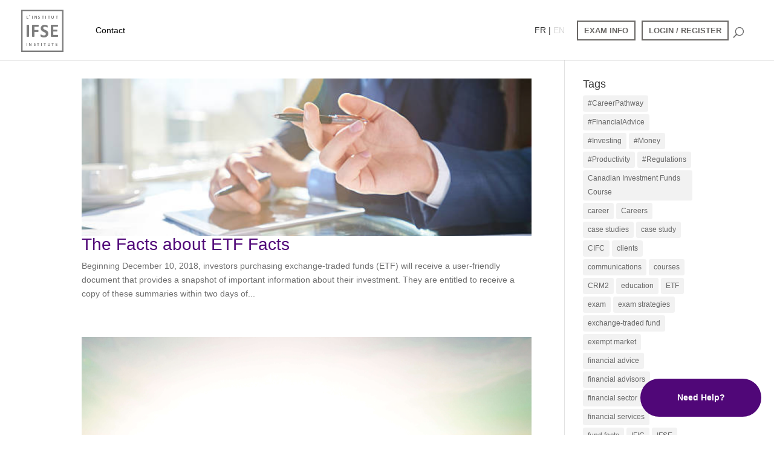

--- FILE ---
content_type: text/html; charset=UTF-8
request_url: https://www.ifse.ca/tag/investing/
body_size: 19070
content:
<!DOCTYPE html>
<html lang="en-US">
<head>
	<meta charset="UTF-8" />
<meta http-equiv="X-UA-Compatible" content="IE=edge">
	<link rel="pingback" href="https://www.ifse.ca/xmlrpc.php" />

	<script type="text/javascript">
		document.documentElement.className = 'js';
	</script>
	
	<title>#Investing | IFSE Institute</title>
<meta name='robots' content='max-image-preview:large' />
	<style>img:is([sizes="auto" i], [sizes^="auto," i]) { contain-intrinsic-size: 3000px 1500px }</style>
	<script type="text/javascript">
			let jqueryParams=[],jQuery=function(r){return jqueryParams=[...jqueryParams,r],jQuery},$=function(r){return jqueryParams=[...jqueryParams,r],$};window.jQuery=jQuery,window.$=jQuery;let customHeadScripts=!1;jQuery.fn=jQuery.prototype={},$.fn=jQuery.prototype={},jQuery.noConflict=function(r){if(window.jQuery)return jQuery=window.jQuery,$=window.jQuery,customHeadScripts=!0,jQuery.noConflict},jQuery.ready=function(r){jqueryParams=[...jqueryParams,r]},$.ready=function(r){jqueryParams=[...jqueryParams,r]},jQuery.load=function(r){jqueryParams=[...jqueryParams,r]},$.load=function(r){jqueryParams=[...jqueryParams,r]},jQuery.fn.ready=function(r){jqueryParams=[...jqueryParams,r]},$.fn.ready=function(r){jqueryParams=[...jqueryParams,r]};</script><link rel="alternate" type="application/rss+xml" title="IFSE Institute &raquo; Feed" href="https://www.ifse.ca/feed/" />
<link rel="alternate" type="application/rss+xml" title="IFSE Institute &raquo; Comments Feed" href="https://www.ifse.ca/comments/feed/" />
<link rel="alternate" type="application/rss+xml" title="IFSE Institute &raquo; #Investing Tag Feed" href="https://www.ifse.ca/tag/investing/feed/" />
<meta content="Divi v.4.21.1" name="generator"/><link rel='stylesheet' id='wp-block-library-css' href='https://www.ifse.ca/wp-includes/css/dist/block-library/style.min.css?ver=6.8.1' type='text/css' media='all' />
<style id='wp-block-library-theme-inline-css' type='text/css'>
.wp-block-audio :where(figcaption){color:#555;font-size:13px;text-align:center}.is-dark-theme .wp-block-audio :where(figcaption){color:#ffffffa6}.wp-block-audio{margin:0 0 1em}.wp-block-code{border:1px solid #ccc;border-radius:4px;font-family:Menlo,Consolas,monaco,monospace;padding:.8em 1em}.wp-block-embed :where(figcaption){color:#555;font-size:13px;text-align:center}.is-dark-theme .wp-block-embed :where(figcaption){color:#ffffffa6}.wp-block-embed{margin:0 0 1em}.blocks-gallery-caption{color:#555;font-size:13px;text-align:center}.is-dark-theme .blocks-gallery-caption{color:#ffffffa6}:root :where(.wp-block-image figcaption){color:#555;font-size:13px;text-align:center}.is-dark-theme :root :where(.wp-block-image figcaption){color:#ffffffa6}.wp-block-image{margin:0 0 1em}.wp-block-pullquote{border-bottom:4px solid;border-top:4px solid;color:currentColor;margin-bottom:1.75em}.wp-block-pullquote cite,.wp-block-pullquote footer,.wp-block-pullquote__citation{color:currentColor;font-size:.8125em;font-style:normal;text-transform:uppercase}.wp-block-quote{border-left:.25em solid;margin:0 0 1.75em;padding-left:1em}.wp-block-quote cite,.wp-block-quote footer{color:currentColor;font-size:.8125em;font-style:normal;position:relative}.wp-block-quote:where(.has-text-align-right){border-left:none;border-right:.25em solid;padding-left:0;padding-right:1em}.wp-block-quote:where(.has-text-align-center){border:none;padding-left:0}.wp-block-quote.is-large,.wp-block-quote.is-style-large,.wp-block-quote:where(.is-style-plain){border:none}.wp-block-search .wp-block-search__label{font-weight:700}.wp-block-search__button{border:1px solid #ccc;padding:.375em .625em}:where(.wp-block-group.has-background){padding:1.25em 2.375em}.wp-block-separator.has-css-opacity{opacity:.4}.wp-block-separator{border:none;border-bottom:2px solid;margin-left:auto;margin-right:auto}.wp-block-separator.has-alpha-channel-opacity{opacity:1}.wp-block-separator:not(.is-style-wide):not(.is-style-dots){width:100px}.wp-block-separator.has-background:not(.is-style-dots){border-bottom:none;height:1px}.wp-block-separator.has-background:not(.is-style-wide):not(.is-style-dots){height:2px}.wp-block-table{margin:0 0 1em}.wp-block-table td,.wp-block-table th{word-break:normal}.wp-block-table :where(figcaption){color:#555;font-size:13px;text-align:center}.is-dark-theme .wp-block-table :where(figcaption){color:#ffffffa6}.wp-block-video :where(figcaption){color:#555;font-size:13px;text-align:center}.is-dark-theme .wp-block-video :where(figcaption){color:#ffffffa6}.wp-block-video{margin:0 0 1em}:root :where(.wp-block-template-part.has-background){margin-bottom:0;margin-top:0;padding:1.25em 2.375em}
</style>
<style id='global-styles-inline-css' type='text/css'>
:root{--wp--preset--aspect-ratio--square: 1;--wp--preset--aspect-ratio--4-3: 4/3;--wp--preset--aspect-ratio--3-4: 3/4;--wp--preset--aspect-ratio--3-2: 3/2;--wp--preset--aspect-ratio--2-3: 2/3;--wp--preset--aspect-ratio--16-9: 16/9;--wp--preset--aspect-ratio--9-16: 9/16;--wp--preset--color--black: #000000;--wp--preset--color--cyan-bluish-gray: #abb8c3;--wp--preset--color--white: #ffffff;--wp--preset--color--pale-pink: #f78da7;--wp--preset--color--vivid-red: #cf2e2e;--wp--preset--color--luminous-vivid-orange: #ff6900;--wp--preset--color--luminous-vivid-amber: #fcb900;--wp--preset--color--light-green-cyan: #7bdcb5;--wp--preset--color--vivid-green-cyan: #00d084;--wp--preset--color--pale-cyan-blue: #8ed1fc;--wp--preset--color--vivid-cyan-blue: #0693e3;--wp--preset--color--vivid-purple: #9b51e0;--wp--preset--gradient--vivid-cyan-blue-to-vivid-purple: linear-gradient(135deg,rgba(6,147,227,1) 0%,rgb(155,81,224) 100%);--wp--preset--gradient--light-green-cyan-to-vivid-green-cyan: linear-gradient(135deg,rgb(122,220,180) 0%,rgb(0,208,130) 100%);--wp--preset--gradient--luminous-vivid-amber-to-luminous-vivid-orange: linear-gradient(135deg,rgba(252,185,0,1) 0%,rgba(255,105,0,1) 100%);--wp--preset--gradient--luminous-vivid-orange-to-vivid-red: linear-gradient(135deg,rgba(255,105,0,1) 0%,rgb(207,46,46) 100%);--wp--preset--gradient--very-light-gray-to-cyan-bluish-gray: linear-gradient(135deg,rgb(238,238,238) 0%,rgb(169,184,195) 100%);--wp--preset--gradient--cool-to-warm-spectrum: linear-gradient(135deg,rgb(74,234,220) 0%,rgb(151,120,209) 20%,rgb(207,42,186) 40%,rgb(238,44,130) 60%,rgb(251,105,98) 80%,rgb(254,248,76) 100%);--wp--preset--gradient--blush-light-purple: linear-gradient(135deg,rgb(255,206,236) 0%,rgb(152,150,240) 100%);--wp--preset--gradient--blush-bordeaux: linear-gradient(135deg,rgb(254,205,165) 0%,rgb(254,45,45) 50%,rgb(107,0,62) 100%);--wp--preset--gradient--luminous-dusk: linear-gradient(135deg,rgb(255,203,112) 0%,rgb(199,81,192) 50%,rgb(65,88,208) 100%);--wp--preset--gradient--pale-ocean: linear-gradient(135deg,rgb(255,245,203) 0%,rgb(182,227,212) 50%,rgb(51,167,181) 100%);--wp--preset--gradient--electric-grass: linear-gradient(135deg,rgb(202,248,128) 0%,rgb(113,206,126) 100%);--wp--preset--gradient--midnight: linear-gradient(135deg,rgb(2,3,129) 0%,rgb(40,116,252) 100%);--wp--preset--font-size--small: 13px;--wp--preset--font-size--medium: 20px;--wp--preset--font-size--large: 36px;--wp--preset--font-size--x-large: 42px;--wp--preset--spacing--20: 0.44rem;--wp--preset--spacing--30: 0.67rem;--wp--preset--spacing--40: 1rem;--wp--preset--spacing--50: 1.5rem;--wp--preset--spacing--60: 2.25rem;--wp--preset--spacing--70: 3.38rem;--wp--preset--spacing--80: 5.06rem;--wp--preset--shadow--natural: 6px 6px 9px rgba(0, 0, 0, 0.2);--wp--preset--shadow--deep: 12px 12px 50px rgba(0, 0, 0, 0.4);--wp--preset--shadow--sharp: 6px 6px 0px rgba(0, 0, 0, 0.2);--wp--preset--shadow--outlined: 6px 6px 0px -3px rgba(255, 255, 255, 1), 6px 6px rgba(0, 0, 0, 1);--wp--preset--shadow--crisp: 6px 6px 0px rgba(0, 0, 0, 1);}:root { --wp--style--global--content-size: 823px;--wp--style--global--wide-size: 1080px; }:where(body) { margin: 0; }.wp-site-blocks > .alignleft { float: left; margin-right: 2em; }.wp-site-blocks > .alignright { float: right; margin-left: 2em; }.wp-site-blocks > .aligncenter { justify-content: center; margin-left: auto; margin-right: auto; }:where(.is-layout-flex){gap: 0.5em;}:where(.is-layout-grid){gap: 0.5em;}.is-layout-flow > .alignleft{float: left;margin-inline-start: 0;margin-inline-end: 2em;}.is-layout-flow > .alignright{float: right;margin-inline-start: 2em;margin-inline-end: 0;}.is-layout-flow > .aligncenter{margin-left: auto !important;margin-right: auto !important;}.is-layout-constrained > .alignleft{float: left;margin-inline-start: 0;margin-inline-end: 2em;}.is-layout-constrained > .alignright{float: right;margin-inline-start: 2em;margin-inline-end: 0;}.is-layout-constrained > .aligncenter{margin-left: auto !important;margin-right: auto !important;}.is-layout-constrained > :where(:not(.alignleft):not(.alignright):not(.alignfull)){max-width: var(--wp--style--global--content-size);margin-left: auto !important;margin-right: auto !important;}.is-layout-constrained > .alignwide{max-width: var(--wp--style--global--wide-size);}body .is-layout-flex{display: flex;}.is-layout-flex{flex-wrap: wrap;align-items: center;}.is-layout-flex > :is(*, div){margin: 0;}body .is-layout-grid{display: grid;}.is-layout-grid > :is(*, div){margin: 0;}body{padding-top: 0px;padding-right: 0px;padding-bottom: 0px;padding-left: 0px;}a:where(:not(.wp-element-button)){text-decoration: underline;}:root :where(.wp-element-button, .wp-block-button__link){background-color: #32373c;border-width: 0;color: #fff;font-family: inherit;font-size: inherit;line-height: inherit;padding: calc(0.667em + 2px) calc(1.333em + 2px);text-decoration: none;}.has-black-color{color: var(--wp--preset--color--black) !important;}.has-cyan-bluish-gray-color{color: var(--wp--preset--color--cyan-bluish-gray) !important;}.has-white-color{color: var(--wp--preset--color--white) !important;}.has-pale-pink-color{color: var(--wp--preset--color--pale-pink) !important;}.has-vivid-red-color{color: var(--wp--preset--color--vivid-red) !important;}.has-luminous-vivid-orange-color{color: var(--wp--preset--color--luminous-vivid-orange) !important;}.has-luminous-vivid-amber-color{color: var(--wp--preset--color--luminous-vivid-amber) !important;}.has-light-green-cyan-color{color: var(--wp--preset--color--light-green-cyan) !important;}.has-vivid-green-cyan-color{color: var(--wp--preset--color--vivid-green-cyan) !important;}.has-pale-cyan-blue-color{color: var(--wp--preset--color--pale-cyan-blue) !important;}.has-vivid-cyan-blue-color{color: var(--wp--preset--color--vivid-cyan-blue) !important;}.has-vivid-purple-color{color: var(--wp--preset--color--vivid-purple) !important;}.has-black-background-color{background-color: var(--wp--preset--color--black) !important;}.has-cyan-bluish-gray-background-color{background-color: var(--wp--preset--color--cyan-bluish-gray) !important;}.has-white-background-color{background-color: var(--wp--preset--color--white) !important;}.has-pale-pink-background-color{background-color: var(--wp--preset--color--pale-pink) !important;}.has-vivid-red-background-color{background-color: var(--wp--preset--color--vivid-red) !important;}.has-luminous-vivid-orange-background-color{background-color: var(--wp--preset--color--luminous-vivid-orange) !important;}.has-luminous-vivid-amber-background-color{background-color: var(--wp--preset--color--luminous-vivid-amber) !important;}.has-light-green-cyan-background-color{background-color: var(--wp--preset--color--light-green-cyan) !important;}.has-vivid-green-cyan-background-color{background-color: var(--wp--preset--color--vivid-green-cyan) !important;}.has-pale-cyan-blue-background-color{background-color: var(--wp--preset--color--pale-cyan-blue) !important;}.has-vivid-cyan-blue-background-color{background-color: var(--wp--preset--color--vivid-cyan-blue) !important;}.has-vivid-purple-background-color{background-color: var(--wp--preset--color--vivid-purple) !important;}.has-black-border-color{border-color: var(--wp--preset--color--black) !important;}.has-cyan-bluish-gray-border-color{border-color: var(--wp--preset--color--cyan-bluish-gray) !important;}.has-white-border-color{border-color: var(--wp--preset--color--white) !important;}.has-pale-pink-border-color{border-color: var(--wp--preset--color--pale-pink) !important;}.has-vivid-red-border-color{border-color: var(--wp--preset--color--vivid-red) !important;}.has-luminous-vivid-orange-border-color{border-color: var(--wp--preset--color--luminous-vivid-orange) !important;}.has-luminous-vivid-amber-border-color{border-color: var(--wp--preset--color--luminous-vivid-amber) !important;}.has-light-green-cyan-border-color{border-color: var(--wp--preset--color--light-green-cyan) !important;}.has-vivid-green-cyan-border-color{border-color: var(--wp--preset--color--vivid-green-cyan) !important;}.has-pale-cyan-blue-border-color{border-color: var(--wp--preset--color--pale-cyan-blue) !important;}.has-vivid-cyan-blue-border-color{border-color: var(--wp--preset--color--vivid-cyan-blue) !important;}.has-vivid-purple-border-color{border-color: var(--wp--preset--color--vivid-purple) !important;}.has-vivid-cyan-blue-to-vivid-purple-gradient-background{background: var(--wp--preset--gradient--vivid-cyan-blue-to-vivid-purple) !important;}.has-light-green-cyan-to-vivid-green-cyan-gradient-background{background: var(--wp--preset--gradient--light-green-cyan-to-vivid-green-cyan) !important;}.has-luminous-vivid-amber-to-luminous-vivid-orange-gradient-background{background: var(--wp--preset--gradient--luminous-vivid-amber-to-luminous-vivid-orange) !important;}.has-luminous-vivid-orange-to-vivid-red-gradient-background{background: var(--wp--preset--gradient--luminous-vivid-orange-to-vivid-red) !important;}.has-very-light-gray-to-cyan-bluish-gray-gradient-background{background: var(--wp--preset--gradient--very-light-gray-to-cyan-bluish-gray) !important;}.has-cool-to-warm-spectrum-gradient-background{background: var(--wp--preset--gradient--cool-to-warm-spectrum) !important;}.has-blush-light-purple-gradient-background{background: var(--wp--preset--gradient--blush-light-purple) !important;}.has-blush-bordeaux-gradient-background{background: var(--wp--preset--gradient--blush-bordeaux) !important;}.has-luminous-dusk-gradient-background{background: var(--wp--preset--gradient--luminous-dusk) !important;}.has-pale-ocean-gradient-background{background: var(--wp--preset--gradient--pale-ocean) !important;}.has-electric-grass-gradient-background{background: var(--wp--preset--gradient--electric-grass) !important;}.has-midnight-gradient-background{background: var(--wp--preset--gradient--midnight) !important;}.has-small-font-size{font-size: var(--wp--preset--font-size--small) !important;}.has-medium-font-size{font-size: var(--wp--preset--font-size--medium) !important;}.has-large-font-size{font-size: var(--wp--preset--font-size--large) !important;}.has-x-large-font-size{font-size: var(--wp--preset--font-size--x-large) !important;}
:where(.wp-block-post-template.is-layout-flex){gap: 1.25em;}:where(.wp-block-post-template.is-layout-grid){gap: 1.25em;}
:where(.wp-block-columns.is-layout-flex){gap: 2em;}:where(.wp-block-columns.is-layout-grid){gap: 2em;}
:root :where(.wp-block-pullquote){font-size: 1.5em;line-height: 1.6;}
</style>
<link rel='stylesheet' id='magnific-popup-css' href='https://www.ifse.ca/wp-content/themes/Divi/includes/builder/feature/dynamic-assets/assets/css/magnific_popup.css?ver=2.5.62' type='text/css' media='all' />
<link rel='stylesheet' id='dsm-animate-css' href='https://www.ifse.ca/wp-content/plugins/supreme-modules-for-divi/public/css/animate.css?ver=2.5.62' type='text/css' media='all' />
<link rel='stylesheet' id='dsm-easy-theme-builder-style-css' href='https://www.ifse.ca/wp-content/plugins/supreme-modules-for-divi/public/css/dsm-easy-tb.css?ver=2.5.62' type='text/css' media='all' />
<style id='dsm-easy-theme-builder-style-inline-css' type='text/css'>
.et-db.dsm_fixed_header_shrink.dsm_fixed_header_shrink_active #et-boc header.et-l--header.et-l img { max-width: 70%; }
</style>
<link rel='stylesheet' id='supreme-modules-for-divi-styles-css' href='https://www.ifse.ca/wp-content/plugins/supreme-modules-for-divi/styles/style.min.css?ver=2.5.62' type='text/css' media='all' />
<link rel='stylesheet' id='ubermenu-css' href='https://www.ifse.ca/wp-content/plugins/ubermenu/pro/assets/css/ubermenu.min.css?ver=3.8.1' type='text/css' media='all' />
<link rel='stylesheet' id='ubermenu-font-awesome-all-css' href='https://www.ifse.ca/wp-content/plugins/ubermenu/assets/fontawesome/css/all.min.css?ver=6.8.1' type='text/css' media='all' />
<link rel='stylesheet' id='divi-style-css' href='https://www.ifse.ca/wp-content/themes/Divi/style-static.min.css?ver=4.21.1' type='text/css' media='all' />
<!--n2css--><!--n2js--><script type="text/javascript" src="https://www.ifse.ca/wp-includes/js/jquery/jquery.min.js?ver=3.7.1" id="jquery-core-js"></script>
<script type="text/javascript" src="https://www.ifse.ca/wp-includes/js/jquery/jquery-migrate.min.js?ver=3.4.1" id="jquery-migrate-js"></script>
<script type="text/javascript" id="jquery-js-after">
/* <![CDATA[ */
jqueryParams.length&&$.each(jqueryParams,function(e,r){if("function"==typeof r){var n=String(r);n.replace("$","jQuery");var a=new Function("return "+n)();$(document).ready(a)}});
/* ]]> */
</script>
<link rel="https://api.w.org/" href="https://www.ifse.ca/wp-json/" /><link rel="alternate" title="JSON" type="application/json" href="https://www.ifse.ca/wp-json/wp/v2/tags/235" /><link rel="EditURI" type="application/rsd+xml" title="RSD" href="https://www.ifse.ca/xmlrpc.php?rsd" />
<meta name="generator" content="WordPress 6.8.1" />
<style id="ubermenu-custom-generated-css">
/** Font Awesome 4 Compatibility **/
.fa{font-style:normal;font-variant:normal;font-weight:normal;font-family:FontAwesome;}

/** UberMenu Responsive Styles (Breakpoint Setting) **/
@media screen and (min-width: 1001px){
  .ubermenu{ display:block !important; } .ubermenu-responsive .ubermenu-item.ubermenu-hide-desktop{ display:none !important; } .ubermenu-responsive.ubermenu-retractors-responsive .ubermenu-retractor-mobile{ display:none; }  /* Top level items full height */ .ubermenu.ubermenu-horizontal.ubermenu-items-vstretch .ubermenu-nav{   display:flex;   align-items:stretch; } .ubermenu.ubermenu-horizontal.ubermenu-items-vstretch .ubermenu-item.ubermenu-item-level-0{   display:flex;   flex-direction:column; } .ubermenu.ubermenu-horizontal.ubermenu-items-vstretch .ubermenu-item.ubermenu-item-level-0 > .ubermenu-target{   flex:1;   display:flex;   align-items:center; flex-wrap:wrap; } .ubermenu.ubermenu-horizontal.ubermenu-items-vstretch .ubermenu-item.ubermenu-item-level-0 > .ubermenu-target > .ubermenu-target-divider{ position:static; flex-basis:100%; } .ubermenu.ubermenu-horizontal.ubermenu-items-vstretch .ubermenu-item.ubermenu-item-level-0 > .ubermenu-target.ubermenu-item-layout-image_left > .ubermenu-target-text{ padding-left:1em; } .ubermenu.ubermenu-horizontal.ubermenu-items-vstretch .ubermenu-item.ubermenu-item-level-0 > .ubermenu-target.ubermenu-item-layout-image_right > .ubermenu-target-text{ padding-right:1em; } .ubermenu.ubermenu-horizontal.ubermenu-items-vstretch .ubermenu-item.ubermenu-item-level-0 > .ubermenu-target.ubermenu-item-layout-image_above, .ubermenu.ubermenu-horizontal.ubermenu-items-vstretch .ubermenu-item.ubermenu-item-level-0 > .ubermenu-target.ubermenu-item-layout-image_below{ flex-direction:column; } .ubermenu.ubermenu-horizontal.ubermenu-items-vstretch .ubermenu-item.ubermenu-item-level-0 > .ubermenu-submenu-drop{   top:100%; } .ubermenu.ubermenu-horizontal.ubermenu-items-vstretch .ubermenu-item-level-0:not(.ubermenu-align-right) + .ubermenu-item.ubermenu-align-right{ margin-left:auto; } .ubermenu.ubermenu-horizontal.ubermenu-items-vstretch .ubermenu-item.ubermenu-item-level-0 > .ubermenu-target.ubermenu-content-align-left{   justify-content:flex-start; } .ubermenu.ubermenu-horizontal.ubermenu-items-vstretch .ubermenu-item.ubermenu-item-level-0 > .ubermenu-target.ubermenu-content-align-center{   justify-content:center; } .ubermenu.ubermenu-horizontal.ubermenu-items-vstretch .ubermenu-item.ubermenu-item-level-0 > .ubermenu-target.ubermenu-content-align-right{   justify-content:flex-end; }  /* Force current submenu always open but below others */ .ubermenu-force-current-submenu .ubermenu-item-level-0.ubermenu-current-menu-item > .ubermenu-submenu-drop, .ubermenu-force-current-submenu .ubermenu-item-level-0.ubermenu-current-menu-ancestor > .ubermenu-submenu-drop {     display: block!important;     opacity: 1!important;     visibility: visible!important;     margin: 0!important;     top: auto!important;     height: auto;     z-index:19; }   /* Invert Horizontal menu to make subs go up */ .ubermenu-invert.ubermenu-horizontal .ubermenu-item-level-0 > .ubermenu-submenu-drop, .ubermenu-invert.ubermenu-horizontal.ubermenu-items-vstretch .ubermenu-item.ubermenu-item-level-0>.ubermenu-submenu-drop{  top:auto;  bottom:100%; } .ubermenu-invert.ubermenu-horizontal.ubermenu-sub-indicators .ubermenu-item-level-0.ubermenu-has-submenu-drop > .ubermenu-target > .ubermenu-sub-indicator{ transform:rotate(180deg); } /* Make second level flyouts fly up */ .ubermenu-invert.ubermenu-horizontal .ubermenu-submenu .ubermenu-item.ubermenu-active > .ubermenu-submenu-type-flyout{     top:auto;     bottom:0; } /* Clip the submenus properly when inverted */ .ubermenu-invert.ubermenu-horizontal .ubermenu-item-level-0 > .ubermenu-submenu-drop{     clip: rect(-5000px,5000px,auto,-5000px); }    /* Invert Vertical menu to make subs go left */ .ubermenu-invert.ubermenu-vertical .ubermenu-item-level-0 > .ubermenu-submenu-drop{   right:100%;   left:auto; } .ubermenu-invert.ubermenu-vertical.ubermenu-sub-indicators .ubermenu-item-level-0.ubermenu-item-has-children > .ubermenu-target > .ubermenu-sub-indicator{   right:auto;   left:10px; transform:rotate(90deg); } .ubermenu-vertical.ubermenu-invert .ubermenu-item > .ubermenu-submenu-drop {   clip: rect(-5000px,5000px,5000px,-5000px); } /* Vertical Flyout > Flyout */ .ubermenu-vertical.ubermenu-invert.ubermenu-sub-indicators .ubermenu-has-submenu-drop > .ubermenu-target{   padding-left:25px; } .ubermenu-vertical.ubermenu-invert .ubermenu-item > .ubermenu-target > .ubermenu-sub-indicator {   right:auto;   left:10px;   transform:rotate(90deg); } .ubermenu-vertical.ubermenu-invert .ubermenu-item > .ubermenu-submenu-drop.ubermenu-submenu-type-flyout, .ubermenu-vertical.ubermenu-invert .ubermenu-submenu-type-flyout > .ubermenu-item > .ubermenu-submenu-drop {   right: 100%;   left: auto; }  .ubermenu-responsive-toggle{ display:none; }
}
@media screen and (max-width: 1000px){
   .ubermenu-responsive-toggle, .ubermenu-sticky-toggle-wrapper { display: block; }  .ubermenu-responsive{ width:100%; max-height:600px; visibility:visible; overflow:visible;  -webkit-transition:max-height 1s ease-in; transition:max-height .3s ease-in; } .ubermenu-responsive.ubermenu-mobile-accordion:not(.ubermenu-mobile-modal):not(.ubermenu-in-transition):not(.ubermenu-responsive-collapse){ max-height:none; } .ubermenu-responsive.ubermenu-items-align-center{   text-align:left; } .ubermenu-responsive.ubermenu{ margin:0; } .ubermenu-responsive.ubermenu .ubermenu-nav{ display:block; }  .ubermenu-responsive.ubermenu-responsive-nocollapse, .ubermenu-repsonsive.ubermenu-no-transitions{ display:block; max-height:none; }  .ubermenu-responsive.ubermenu-responsive-collapse{ max-height:none; visibility:visible; overflow:visible; } .ubermenu-responsive.ubermenu-responsive-collapse{ max-height:0; overflow:hidden !important; visibility:hidden; } .ubermenu-responsive.ubermenu-in-transition, .ubermenu-responsive.ubermenu-in-transition .ubermenu-nav{ overflow:hidden !important; visibility:visible; } .ubermenu-responsive.ubermenu-responsive-collapse:not(.ubermenu-in-transition){ border-top-width:0; border-bottom-width:0; } .ubermenu-responsive.ubermenu-responsive-collapse .ubermenu-item .ubermenu-submenu{ display:none; }  .ubermenu-responsive .ubermenu-item-level-0{ width:50%; } .ubermenu-responsive.ubermenu-responsive-single-column .ubermenu-item-level-0{ float:none; clear:both; width:100%; } .ubermenu-responsive .ubermenu-item.ubermenu-item-level-0 > .ubermenu-target{ border:none; box-shadow:none; } .ubermenu-responsive .ubermenu-item.ubermenu-has-submenu-flyout{ position:static; } .ubermenu-responsive.ubermenu-sub-indicators .ubermenu-submenu-type-flyout .ubermenu-has-submenu-drop > .ubermenu-target > .ubermenu-sub-indicator{ transform:rotate(0); right:10px; left:auto; } .ubermenu-responsive .ubermenu-nav .ubermenu-item .ubermenu-submenu.ubermenu-submenu-drop{ width:100%; min-width:100%; max-width:100%; top:auto; left:0 !important; } .ubermenu-responsive.ubermenu-has-border .ubermenu-nav .ubermenu-item .ubermenu-submenu.ubermenu-submenu-drop{ left: -1px !important; /* For borders */ } .ubermenu-responsive .ubermenu-submenu.ubermenu-submenu-type-mega > .ubermenu-item.ubermenu-column{ min-height:0; border-left:none;  float:left; /* override left/center/right content alignment */ display:block; } .ubermenu-responsive .ubermenu-item.ubermenu-active > .ubermenu-submenu.ubermenu-submenu-type-mega{     max-height:none;     height:auto;/*prevent overflow scrolling since android is still finicky*/     overflow:visible; } .ubermenu-responsive.ubermenu-transition-slide .ubermenu-item.ubermenu-in-transition > .ubermenu-submenu-drop{ max-height:1000px; /* because of slide transition */ } .ubermenu .ubermenu-submenu-type-flyout .ubermenu-submenu-type-mega{ min-height:0; } .ubermenu.ubermenu-responsive .ubermenu-column, .ubermenu.ubermenu-responsive .ubermenu-column-auto{ min-width:50%; } .ubermenu.ubermenu-responsive .ubermenu-autoclear > .ubermenu-column{ clear:none; } .ubermenu.ubermenu-responsive .ubermenu-column:nth-of-type(2n+1){ clear:both; } .ubermenu.ubermenu-responsive .ubermenu-submenu-retractor-top:not(.ubermenu-submenu-retractor-top-2) .ubermenu-column:nth-of-type(2n+1){ clear:none; } .ubermenu.ubermenu-responsive .ubermenu-submenu-retractor-top:not(.ubermenu-submenu-retractor-top-2) .ubermenu-column:nth-of-type(2n+2){ clear:both; }  .ubermenu-responsive-single-column-subs .ubermenu-submenu .ubermenu-item { float: none; clear: both; width: 100%; min-width: 100%; }   .ubermenu.ubermenu-responsive .ubermenu-tabs, .ubermenu.ubermenu-responsive .ubermenu-tabs-group, .ubermenu.ubermenu-responsive .ubermenu-tab, .ubermenu.ubermenu-responsive .ubermenu-tab-content-panel{ /** TABS SHOULD BE 100%  ACCORDION */ width:100%; min-width:100%; max-width:100%; left:0; } .ubermenu.ubermenu-responsive .ubermenu-tabs, .ubermenu.ubermenu-responsive .ubermenu-tab-content-panel{ min-height:0 !important;/* Override Inline Style from JS */ } .ubermenu.ubermenu-responsive .ubermenu-tabs{ z-index:15; } .ubermenu.ubermenu-responsive .ubermenu-tab-content-panel{ z-index:20; } /* Tab Layering */ .ubermenu-responsive .ubermenu-tab{ position:relative; } .ubermenu-responsive .ubermenu-tab.ubermenu-active{ position:relative; z-index:20; } .ubermenu-responsive .ubermenu-tab > .ubermenu-target{ border-width:0 0 1px 0; } .ubermenu-responsive.ubermenu-sub-indicators .ubermenu-tabs > .ubermenu-tabs-group > .ubermenu-tab.ubermenu-has-submenu-drop > .ubermenu-target > .ubermenu-sub-indicator{ transform:rotate(0); right:10px; left:auto; }  .ubermenu-responsive .ubermenu-tabs > .ubermenu-tabs-group > .ubermenu-tab > .ubermenu-tab-content-panel{ top:auto; border-width:1px; } .ubermenu-responsive .ubermenu-tab-layout-bottom > .ubermenu-tabs-group{ /*position:relative;*/ }   .ubermenu-reponsive .ubermenu-item-level-0 > .ubermenu-submenu-type-stack{ /* Top Level Stack Columns */ position:relative; }  .ubermenu-responsive .ubermenu-submenu-type-stack .ubermenu-column, .ubermenu-responsive .ubermenu-submenu-type-stack .ubermenu-column-auto{ /* Stack Columns */ width:100%; max-width:100%; }   .ubermenu-responsive .ubermenu-item-mini{ /* Mini items */ min-width:0; width:auto; float:left; clear:none !important; } .ubermenu-responsive .ubermenu-item.ubermenu-item-mini > a.ubermenu-target{ padding-left:20px; padding-right:20px; }   .ubermenu-responsive .ubermenu-item.ubermenu-hide-mobile{ /* Hiding items */ display:none !important; }  .ubermenu-responsive.ubermenu-hide-bkgs .ubermenu-submenu.ubermenu-submenu-bkg-img{ /** Hide Background Images in Submenu */ background-image:none; } .ubermenu.ubermenu-responsive .ubermenu-item-level-0.ubermenu-item-mini{ min-width:0; width:auto; } .ubermenu-vertical .ubermenu-item.ubermenu-item-level-0{ width:100%; } .ubermenu-vertical.ubermenu-sub-indicators .ubermenu-item-level-0.ubermenu-item-has-children > .ubermenu-target > .ubermenu-sub-indicator{ right:10px; left:auto; transform:rotate(0); } .ubermenu-vertical .ubermenu-item.ubermenu-item-level-0.ubermenu-relative.ubermenu-active > .ubermenu-submenu-drop.ubermenu-submenu-align-vertical_parent_item{     top:auto; }   .ubermenu.ubermenu-responsive .ubermenu-tabs{     position:static; } /* Tabs on Mobile with mouse (but not click) - leave space to hover off */ .ubermenu:not(.ubermenu-is-mobile):not(.ubermenu-submenu-indicator-closes) .ubermenu-submenu .ubermenu-tab[data-ubermenu-trigger="mouseover"] .ubermenu-tab-content-panel, .ubermenu:not(.ubermenu-is-mobile):not(.ubermenu-submenu-indicator-closes) .ubermenu-submenu .ubermenu-tab[data-ubermenu-trigger="hover_intent"] .ubermenu-tab-content-panel{     margin-left:6%; width:94%; min-width:94%; }  /* Sub indicator close visibility */ .ubermenu.ubermenu-submenu-indicator-closes .ubermenu-active > .ubermenu-target > .ubermenu-sub-indicator-close{ display:block; display: flex; align-items: center; justify-content: center; } .ubermenu.ubermenu-submenu-indicator-closes .ubermenu-active > .ubermenu-target > .ubermenu-sub-indicator{ display:none; }  .ubermenu .ubermenu-tabs .ubermenu-tab-content-panel{     box-shadow: 0 5px 10px rgba(0,0,0,.075); }  /* When submenus and items go full width, move items back to appropriate positioning */ .ubermenu .ubermenu-submenu-rtl {     direction: ltr; }   /* Fixed position mobile menu */ .ubermenu.ubermenu-mobile-modal{   position:fixed;   z-index:9999999; opacity:1;   top:0;   left:0;   width:100%;   width:100vw;   max-width:100%;   max-width:100vw; height:100%; height:calc(100vh - calc(100vh - 100%)); height:-webkit-fill-available; max-height:calc(100vh - calc(100vh - 100%)); max-height:-webkit-fill-available;   border:none; box-sizing:border-box;    display:flex;   flex-direction:column;   justify-content:flex-start; overflow-y:auto !important; /* for non-accordion mode */ overflow-x:hidden !important; overscroll-behavior: contain; transform:scale(1); transition-duration:.1s; transition-property: all; } .ubermenu.ubermenu-mobile-modal.ubermenu-mobile-accordion.ubermenu-interaction-press{ overflow-y:hidden !important; } .ubermenu.ubermenu-mobile-modal.ubermenu-responsive-collapse{ overflow:hidden !important; opacity:0; transform:scale(.9); visibility:hidden; } .ubermenu.ubermenu-mobile-modal .ubermenu-nav{   flex:1;   overflow-y:auto !important; overscroll-behavior: contain; } .ubermenu.ubermenu-mobile-modal .ubermenu-item-level-0{ margin:0; } .ubermenu.ubermenu-mobile-modal .ubermenu-mobile-close-button{ border:none; background:none; border-radius:0; padding:1em; color:inherit; display:inline-block; text-align:center; font-size:14px; } .ubermenu.ubermenu-mobile-modal .ubermenu-mobile-footer .ubermenu-mobile-close-button{ width: 100%; display: flex; align-items: center; justify-content: center; } .ubermenu.ubermenu-mobile-modal .ubermenu-mobile-footer .ubermenu-mobile-close-button .ubermenu-icon-essential, .ubermenu.ubermenu-mobile-modal .ubermenu-mobile-footer .ubermenu-mobile-close-button .fas.fa-times{ margin-right:.2em; }  /* Header/Footer Mobile content */ .ubermenu .ubermenu-mobile-header, .ubermenu .ubermenu-mobile-footer{ display:block; text-align:center; color:inherit; }  /* Accordion submenus mobile (single column tablet) */ .ubermenu.ubermenu-responsive-single-column.ubermenu-mobile-accordion.ubermenu-interaction-press .ubermenu-item > .ubermenu-submenu-drop, .ubermenu.ubermenu-responsive-single-column.ubermenu-mobile-accordion.ubermenu-interaction-press .ubermenu-tab > .ubermenu-tab-content-panel{ box-sizing:border-box; border-left:none; border-right:none; box-shadow:none; } .ubermenu.ubermenu-responsive-single-column.ubermenu-mobile-accordion.ubermenu-interaction-press .ubermenu-item.ubermenu-active > .ubermenu-submenu-drop, .ubermenu.ubermenu-responsive-single-column.ubermenu-mobile-accordion.ubermenu-interaction-press .ubermenu-tab.ubermenu-active > .ubermenu-tab-content-panel{   position:static; }   /* Accordion indented - remove borders and extra spacing from headers */ .ubermenu.ubermenu-mobile-accordion-indent .ubermenu-submenu.ubermenu-submenu-drop, .ubermenu.ubermenu-mobile-accordion-indent .ubermenu-submenu .ubermenu-item-header.ubermenu-has-submenu-stack > .ubermenu-target{   border:none; } .ubermenu.ubermenu-mobile-accordion-indent .ubermenu-submenu .ubermenu-item-header.ubermenu-has-submenu-stack > .ubermenu-submenu-type-stack{   padding-top:0; } /* Accordion dropdown indentation padding */ .ubermenu.ubermenu-mobile-accordion-indent .ubermenu-submenu-drop .ubermenu-submenu-drop .ubermenu-item > .ubermenu-target, .ubermenu.ubermenu-mobile-accordion-indent .ubermenu-submenu-drop .ubermenu-tab-content-panel .ubermenu-item > .ubermenu-target{   padding-left:calc( var(--ubermenu-accordion-indent) * 2 ); } .ubermenu.ubermenu-mobile-accordion-indent .ubermenu-submenu-drop .ubermenu-submenu-drop .ubermenu-submenu-drop .ubermenu-item > .ubermenu-target, .ubermenu.ubermenu-mobile-accordion-indent .ubermenu-submenu-drop .ubermenu-tab-content-panel .ubermenu-tab-content-panel .ubermenu-item > .ubermenu-target{   padding-left:calc( var(--ubermenu-accordion-indent) * 3 ); } .ubermenu.ubermenu-mobile-accordion-indent .ubermenu-submenu-drop .ubermenu-submenu-drop .ubermenu-submenu-drop .ubermenu-submenu-drop .ubermenu-item > .ubermenu-target, .ubermenu.ubermenu-mobile-accordion-indent .ubermenu-submenu-drop .ubermenu-tab-content-panel .ubermenu-tab-content-panel .ubermenu-tab-content-panel .ubermenu-item > .ubermenu-target{   padding-left:calc( var(--ubermenu-accordion-indent) * 4 ); } /* Reverse Accordion dropdown indentation padding */ .rtl .ubermenu.ubermenu-mobile-accordion-indent .ubermenu-submenu-drop .ubermenu-submenu-drop .ubermenu-item > .ubermenu-target, .rtl .ubermenu.ubermenu-mobile-accordion-indent .ubermenu-submenu-drop .ubermenu-tab-content-panel .ubermenu-item > .ubermenu-target{ padding-left:0;   padding-right:calc( var(--ubermenu-accordion-indent) * 2 ); } .rtl .ubermenu.ubermenu-mobile-accordion-indent .ubermenu-submenu-drop .ubermenu-submenu-drop .ubermenu-submenu-drop .ubermenu-item > .ubermenu-target, .rtl .ubermenu.ubermenu-mobile-accordion-indent .ubermenu-submenu-drop .ubermenu-tab-content-panel .ubermenu-tab-content-panel .ubermenu-item > .ubermenu-target{ padding-left:0; padding-right:calc( var(--ubermenu-accordion-indent) * 3 ); } .rtl .ubermenu.ubermenu-mobile-accordion-indent .ubermenu-submenu-drop .ubermenu-submenu-drop .ubermenu-submenu-drop .ubermenu-submenu-drop .ubermenu-item > .ubermenu-target, .rtl .ubermenu.ubermenu-mobile-accordion-indent .ubermenu-submenu-drop .ubermenu-tab-content-panel .ubermenu-tab-content-panel .ubermenu-tab-content-panel .ubermenu-item > .ubermenu-target{ padding-left:0; padding-right:calc( var(--ubermenu-accordion-indent) * 4 ); }  .ubermenu-responsive-toggle{ display:block; }
}
@media screen and (max-width: 480px){
  .ubermenu.ubermenu-responsive .ubermenu-item-level-0{ width:100%; } .ubermenu.ubermenu-responsive .ubermenu-column, .ubermenu.ubermenu-responsive .ubermenu-column-auto{ min-width:100%; } .ubermenu .ubermenu-autocolumn:not(:first-child), .ubermenu .ubermenu-autocolumn:not(:first-child) .ubermenu-submenu-type-stack{     padding-top:0; } .ubermenu .ubermenu-autocolumn:not(:last-child), .ubermenu .ubermenu-autocolumn:not(:last-child) .ubermenu-submenu-type-stack{     padding-bottom:0; } .ubermenu .ubermenu-autocolumn > .ubermenu-submenu-type-stack > .ubermenu-item-normal:first-child{     margin-top:0; }     /* Accordion submenus mobile */ .ubermenu.ubermenu-responsive.ubermenu-mobile-accordion.ubermenu-interaction-press .ubermenu-item > .ubermenu-submenu-drop, .ubermenu.ubermenu-responsive.ubermenu-mobile-accordion.ubermenu-interaction-press .ubermenu-tab > .ubermenu-tab-content-panel{     box-shadow:none; box-sizing:border-box; border-left:none; border-right:none; } .ubermenu.ubermenu-responsive.ubermenu-mobile-accordion.ubermenu-interaction-press .ubermenu-item.ubermenu-active > .ubermenu-submenu-drop, .ubermenu.ubermenu-responsive.ubermenu-mobile-accordion.ubermenu-interaction-press .ubermenu-tab.ubermenu-active > .ubermenu-tab-content-panel{     position:static; } 
}


/** UberMenu Custom Menu Styles (Customizer) **/
/* main */
 .ubermenu-main.ubermenu-transition-fade .ubermenu-item .ubermenu-submenu-drop { margin-top:0; }
 .ubermenu-main .ubermenu-item-level-0 > .ubermenu-target { color:#0a0a0a; }
 .ubermenu-main .ubermenu-submenu.ubermenu-submenu-drop { color:#0a0a0a; }
 .ubermenu-main .ubermenu-item-normal > .ubermenu-target { color:#0a0a0a; }
 .ubermenu-main .ubermenu-item-normal.ubermenu-current-menu-item > .ubermenu-target { color:#0a0a0a; }


/** UberMenu Custom Menu Item Styles (Menu Item Settings) **/
/* 15468 */  .ubermenu .ubermenu-item.ubermenu-item-15468 > .ubermenu-target { color:#262626; }
             .ubermenu .ubermenu-item.ubermenu-item-15468.ubermenu-active > .ubermenu-target, .ubermenu .ubermenu-item.ubermenu-item-15468:hover > .ubermenu-target, .ubermenu .ubermenu-submenu .ubermenu-item.ubermenu-item-15468.ubermenu-active > .ubermenu-target, .ubermenu .ubermenu-submenu .ubermenu-item.ubermenu-item-15468:hover > .ubermenu-target { color:#262626; }
             .ubermenu .ubermenu-item.ubermenu-item-15468.ubermenu-current-menu-item > .ubermenu-target,.ubermenu .ubermenu-item.ubermenu-item-15468.ubermenu-current-menu-ancestor > .ubermenu-target { color:#262626; }

/* Status: Loaded from Transient */

</style><meta name="viewport" content="width=device-width, initial-scale=1.0, maximum-scale=5.0, user-scalable=1" />    <style>
    .et_pb_toggle_open .et_pb_toggle_close .et_pb_toggle_title:before{
        display: block !important;
        content: "\E050" !important;
    }
    .et_pb_accordion_toggling .et_pb_toggle .et_pb_toggle_close .et_pb_toggle_content { 
        display: none !important; 
    }
    </style><script type='text/javascript'>	
	jQuery(window).load(function () {
			var offset = 6;
	jQuery("#load-more-blogs").click(function(e) {
			e.preventDefault();
			var data = {
				  action: 'myol_more_blogs',
				  offset: offset,
				  cat : jQuery(this).attr('data-cat'),
				  tag : jQuery(this).attr('data-tag')
			};
		
			jQuery.ajax({
				url : postmyolurl.ajax_url,
				type : 'post',
				data : data,
				success : function( response ) {
					if( response.success ) {
						offset += 6;
						jQuery('#rec-blogs-wrapper').append(response.html);
						if(response.hide){
							jQuery('#load-more-blogs').hide();
						}
						
					}
					else{
						console.log(response);
					}
				},
				error: function(jqxhr, textStatus, error) {
					console.error( 'Server Error', error, textStatus, jqxhr );
				},
			});
		});
	
		jQuery(".action-filters .all-cats select").change(function(){
      if(this.value != 0){
        var url =  '?catname=' + this.value;
		var tags = jQuery(".action-filters .all-tags select").val();
		if (tags != 0){
			url += '&tags=' + tags;
		}
        window.location.href = url;
      }
      else{
        window.location = window.location.pathname;
      }
      
    });
    jQuery(".action-filters .all-tags select").change(function(){
      console.log(this.value);
      if(this.value != 0){
        var url =  '?tags=' + this.value;
        
		var cat = jQuery(".action-filters .all-cats select").val();
		if (cat != 0){
			url += '&catname=' + cat;
		}  
		 window.location.href = url;
      }
      else{
        window.location = window.location.pathname;
      }
      
    });
	});
	jQuery(window).scroll(function() {

        if (jQuery(this).scrollTop() > 600) {

            jQuery('#needhelp').stop().fadeIn();

        } else {

            jQuery('#needhelp').stop().fadeOut();

        }

    });
	
    (function($) {
        $(document).ready(function() {

            $(".pa-blog .et_pb_post").each(function() {
                $(this).find(".entry-title, .post-meta, .post-content ").wrapAll('<div class="pa-blog-text"></div>');
            });

            //Do the same for ajax
            $(document).bind('ready ajaxComplete', function() {
                $(".pa-blog .et_pb_post").each(function() {
                    $(this).find(".entry-title, .post-meta, .post-content ").wrapAll('<div class="pa-blog-text"></div>');
                });
            });

        });
    })(jQuery); 
</script>
<script>
    jQuery(document).ready(function() {
        var text_expand_text = "More";
        var text_collapse_text = "Less";
        var text_expand_icon = "3";
        var text_collapse_icon = "2";

        jQuery(".pa-toggle-text").each(function() {
            jQuery(this).append('<div class= "pa-text-expand-button"><span class= "pa-text-collapse-button">' + text_expand_text + ' <span class= "pa-text-toggle-icon">' + text_expand_icon + '</span></div>');
            jQuery(this).find(".pa-text-collapse-button").on("click", function() {
                jQuery(this).parent().siblings(".et_pb_text_inner").toggleClass("pa-text-toggle-expanded");
                if (jQuery(this).parent().siblings(".et_pb_text_inner").hasClass("pa-text-toggle-expanded")) {
                    jQuery(this).html(text_collapse_text + "<span class= 'pa-text-toggle-icon'>" + text_collapse_icon + "</span>");
                } else {
                    jQuery(this).html(text_expand_text + "<span class= 'pa-text-toggle-icon'>" + text_expand_icon + "</span>");
                }
            })
        })
    });
	
jQuery(document).ready(function() { jQuery('.et_pb_module.et_pb_accordion .et_pb_accordion_item.et_pb_toggle_open').addClass('et_pb_toggle_close').removeClass('et_pb_toggle_open');
 });
	
</script>
<!-- Google Tags Begin -->
<!--<script async="" src="https://www.googletagmanager.com/gtag/js?id=UA-39256537-1"></script>-->
<!--
<script>(function(w,d,s,l,i){w[l]=w[l]||[];w[l].push({'gtm.start':
new Date().getTime(),event:'gtm.js'});var f=d.getElementsByTagName(s)[0],
j=d.createElement(s),dl=l!='dataLayer'?'&l='+l:'';j.async=true;j.src=
'https://www.googletagmanager.com/gtm.js?id='+i+dl;f.parentNode.insertBefore(j,f);
})(window,document,'script','dataLayer','GTM-MNQ55SW');</script>
-->

<script>(function(w,d,s,l,i){w[l]=w[l]||[];w[l].push({'gtm.start':
new Date().getTime(),event:'gtm.js'});var f=d.getElementsByTagName(s)[0],
j=d.createElement(s),dl=l!='dataLayer'?'&l='+l:'';j.async=true;j.src=
'https://www.googletagmanager.com/gtm.js?id='+i+dl;var n=d.querySelector('[nonce]');
n&&j.setAttribute('nonce',n.nonce||n.getAttribute('nonce'));f.parentNode.insertBefore(j,f);
})(window,document,'script','dataLayer','GTM-MNQ55SW');</script>
<!-- Google Tags End -->

<style>
	/* cinzel-decorative-regular - latin */
/* cinzel-decorative-regular - latin */
@font-face {
  font-display: swap; /* Check https://developer.mozilla.org/en-US/docs/Web/CSS/@font-face/font-display for other options. */
  font-family: 'Cinzel Decorative';
  font-style: normal;
  font-weight: 400;
  src: url('/fonts/cinzel-decorative-v16-latin-regular.woff2') format('woff2'), /* Chrome 36+, Opera 23+, Firefox 39+, Safari 12+, iOS 10+ */
       url('/fonts/cinzel-decorative-v16-latin-regular.ttf') format('truetype'); /* Chrome 4+, Firefox 3.5+, IE 9+, Safari 3.1+, iOS 4.2+, Android Browser 2.2+ */
}
/* cinzel-decorative-700 - latin */
@font-face {
  font-display: swap; /* Check https://developer.mozilla.org/en-US/docs/Web/CSS/@font-face/font-display for other options. */
  font-family: 'Cinzel Decorative';
  font-style: normal;
  font-weight: 700;
  src: url('/fonts/cinzel-decorative-v16-latin-700.woff2') format('woff2'), /* Chrome 36+, Opera 23+, Firefox 39+, Safari 12+, iOS 10+ */
       url('/fonts/cinzel-decorative-v16-latin-700.ttf') format('truetype'); /* Chrome 4+, Firefox 3.5+, IE 9+, Safari 3.1+, iOS 4.2+, Android Browser 2.2+ */
}
/* cinzel-decorative-900 - latin */
@font-face {
  font-display: swap; /* Check https://developer.mozilla.org/en-US/docs/Web/CSS/@font-face/font-display for other options. */
  font-family: 'Cinzel Decorative';
  font-style: normal;
  font-weight: 900;
  src: url('/fonts/cinzel-decorative-v16-latin-900.woff2') format('woff2'), /* Chrome 36+, Opera 23+, Firefox 39+, Safari 12+, iOS 10+ */
       url('/fonts/cinzel-decorative-v16-latin-900.ttf') format('truetype'); /* Chrome 4+, Firefox 3.5+, IE 9+, Safari 3.1+, iOS 4.2+, Android Browser 2.2+ */
}
</style>






<link rel="icon" href="https://www.ifse.ca/wp-content/uploads/2023/07/cropped-logo-footer-32x32.png" sizes="32x32" />
<link rel="icon" href="https://www.ifse.ca/wp-content/uploads/2023/07/cropped-logo-footer-192x192.png" sizes="192x192" />
<link rel="apple-touch-icon" href="https://www.ifse.ca/wp-content/uploads/2023/07/cropped-logo-footer-180x180.png" />
<meta name="msapplication-TileImage" content="https://www.ifse.ca/wp-content/uploads/2023/07/cropped-logo-footer-270x270.png" />
<link rel="stylesheet" id="et-divi-customizer-global-cached-inline-styles" href="https://www.ifse.ca/wp-content/et-cache/global/et-divi-customizer-global.min.css?ver=1767095794" /><link rel="stylesheet" id="et-core-unified-cpt-6036-cached-inline-styles" href="https://www.ifse.ca/wp-content/et-cache/6036/et-core-unified-cpt-6036.min.css?ver=1767095794" /></head>
<body class="archive tag tag-investing tag-235 wp-theme-Divi et-tb-has-template et-tb-has-footer dsm_fixed_header dsm_fixed_header_auto dsm_fixed_header_shrink et_pb_button_helper_class et_fixed_nav et_show_nav et_secondary_nav_enabled et_secondary_nav_only_menu et_primary_nav_dropdown_animation_fade et_secondary_nav_dropdown_animation_fade et_header_style_left et_cover_background et_pb_gutter osx et_pb_gutters3 et_right_sidebar et_divi_theme et-db">
	<div id="page-container">
<div id="et-boc" class="et-boc">
			
		<div id="top-header" >
    <div class="container clearfix">

        
        <div id="et-secondary-menu">
            <ul id="et-secondary-nav" class="menu"><li class="menu-item menu-item-type-post_type menu-item-object-page menu-item-37"><a href="https://www.ifse.ca/privacy-policy/">Privacy Policy</a></li>
<li class="menu-item menu-item-type-post_type menu-item-object-page menu-item-36"><a href="https://www.ifse.ca/terms-of-use/">Terms of Use</a></li>
</ul>        </div>

    </div>
</div>


<header id="main-header" data-height-onload="66">
    <div style="padding: 0px 35px;" class="container1 clearfix et_menu_container">
        
        
        <div class="d-flex">
            <div style="width:100%;" class="d-flex justify-content-md-between">
                <div class="d-flex">
                    <div class="logo_container">
                        <span class="logo_helper"></span>
                        <a href="https://www.ifse.ca/">
                            <img src="https://www.ifse.ca/wp-content/uploads/2023/06/logo-footer.png" width="70"
                                height="70"
                                alt="IFSE Institute" id="logo"
                                data-height-percentage="54" />
                        </a>
                    </div>
                                        <nav id="top-menu-nav">

                        
<!-- UberMenu [Configuration:main] [Theme Loc:primary-menu] [Integration:auto] -->
<a class="ubermenu-responsive-toggle ubermenu-responsive-toggle-main ubermenu-skin-none ubermenu-loc-primary-menu ubermenu-responsive-toggle-content-align-left ubermenu-responsive-toggle-align-full " tabindex="0" data-ubermenu-target="ubermenu-main-2-primary-menu-2"  ><i class="fas fa-bars" ></i>Menu</a><nav id="ubermenu-main-2-primary-menu-2" class="ubermenu ubermenu-nojs ubermenu-main ubermenu-menu-2 ubermenu-loc-primary-menu ubermenu-responsive ubermenu-responsive-1000 ubermenu-mobile-modal ubermenu-mobile-accordion ubermenu-responsive-collapse ubermenu-horizontal ubermenu-transition-shift ubermenu-trigger-hover_intent ubermenu-skin-none  ubermenu-bar-align-full ubermenu-items-align-left ubermenu-bound ubermenu-disable-submenu-scroll ubermenu-sub-indicators ubermenu-retractors-responsive ubermenu-submenu-indicator-closes"><ul id="ubermenu-nav-main-2-primary-menu" class="ubermenu-nav" data-title="Header Menu"><li class="ubermenu-item ubermenu-item-type-post_type ubermenu-item-object-page ubermenu-item-8830 ubermenu-item-level-0 ubermenu-column ubermenu-column-auto" ><a class="ubermenu-target ubermenu-item-layout-default ubermenu-item-layout-text_only" href="https://www.ifse.ca/contact/" tabindex="0"><span class="ubermenu-target-title ubermenu-target-text">Contact</span></a></li><li class="ubermenu-item ubermenu-item-type-custom ubermenu-item-object-custom ubermenu-item-has-children ubermenu-nocurrent ubermenu-item-15467 ubermenu-item-level-0 ubermenu-column ubermenu-column-auto ubermenu-has-submenu-drop ubermenu-has-submenu-mega" ><a class="ubermenu-target ubermenu-item-layout-default ubermenu-item-layout-text_only" href="http://test" tabindex="0"><span class="ubermenu-target-title ubermenu-target-text">to_be_deleted</span><i class='ubermenu-sub-indicator fas fa-angle-down'></i></a><ul  class="ubermenu-submenu ubermenu-submenu-id-15467 ubermenu-submenu-type-auto ubermenu-submenu-type-mega ubermenu-submenu-drop ubermenu-submenu-align-full_width ubermenu-submenu-retractor-top"  ><li class="ubermenu-retractor ubermenu-retractor-mobile"><i class="fas fa-times"></i> Close</li><li class="ubermenu-item ubermenu-item-type-post_type ubermenu-item-object-page ubermenu-item-9353 ubermenu-item-auto ubermenu-item-header ubermenu-item-level-1 ubermenu-column ubermenu-column-auto" ><a class="ubermenu-target ubermenu-item-layout-default ubermenu-item-layout-text_only" href="https://www.ifse.ca/resources/"><span class="ubermenu-target-title ubermenu-target-text">Resources</span></a></li><li class="ubermenu-item ubermenu-item-type-custom ubermenu-item-object-custom ubermenu-item-15468 ubermenu-item-auto ubermenu-item-header ubermenu-item-level-1 ubermenu-column ubermenu-column-auto" ><a class="ubermenu-target ubermenu-item-layout-default ubermenu-item-layout-text_only" href="https://www.ifse.ca/course-pricing/"><span class="ubermenu-target-title ubermenu-target-text">Course Pricing</span></a></li><li class="ubermenu-item ubermenu-item-type-post_type ubermenu-item-object-courses ubermenu-item-523 ubermenu-item-auto ubermenu-item-header ubermenu-item-level-1 ubermenu-column ubermenu-column-auto" ><a class="ubermenu-target ubermenu-item-layout-default ubermenu-item-layout-text_only" href="https://www.ifse.ca/courselist/canadian-investment-funds-course-cifc/"><span class="ubermenu-target-title ubermenu-target-text">CIFC</span></a></li><li class="ubermenu-item ubermenu-item-type-post_type ubermenu-item-object-courses ubermenu-item-531 ubermenu-item-auto ubermenu-item-header ubermenu-item-level-1 ubermenu-column ubermenu-column-auto" ><a class="ubermenu-target ubermenu-item-layout-default ubermenu-item-layout-text_only" href="https://www.ifse.ca/courselist/life-license-qualification-program-llqp/"><span class="ubermenu-target-title ubermenu-target-text">LLQP</span></a></li><li class="ubermenu-item ubermenu-item-type-post_type ubermenu-item-object-page ubermenu-item-26 ubermenu-item-auto ubermenu-item-header ubermenu-item-level-1 ubermenu-column ubermenu-column-auto" ><a class="ubermenu-target ubermenu-item-layout-default ubermenu-item-layout-text_only" href="https://www.ifse.ca/about/"><span class="ubermenu-target-title ubermenu-target-text">About</span></a></li><li class="ubermenu-item ubermenu-item-type-post_type ubermenu-item-object-page ubermenu-item-has-children ubermenu-item-436 ubermenu-item-header ubermenu-item-level-1 ubermenu-column ubermenu-column-auto ubermenu-has-submenu-stack" ><a class="ubermenu-target ubermenu-item-layout-default ubermenu-item-layout-text_only careers-mega-menu" href="https://www.ifse.ca/careers/"><span class="ubermenu-target-title ubermenu-target-text">Careers</span></a><ul  class="ubermenu-submenu ubermenu-submenu-id-436 ubermenu-submenu-type-auto ubermenu-submenu-type-stack"  ><li class="ubermenu-autocolumn menu-item-436-col-0 ubermenu-item-level-2 ubermenu-column ubermenu-column-full ubermenu-has-submenu-stack ubermenu-item-type-column ubermenu-column-id-436-col-0"><ul  class="ubermenu-submenu ubermenu-submenu-id-436-col-0 ubermenu-submenu-type-stack"  ><li class="courses-menu-title ubermenu-item ubermenu-item-type-post_type ubermenu-item-object-page ubermenu-item-has-children ubermenu-item-2448 ubermenu-item-auto ubermenu-item-normal ubermenu-item-level-3 ubermenu-column ubermenu-column-natural ubermenu-has-submenu-stack" ><a class="ubermenu-target ubermenu-item-layout-default ubermenu-item-layout-text_only topnavdiv" href="https://www.ifse.ca/careers/"><span class="ubermenu-target-title ubermenu-target-text">Careers</span></a><ul  class="ubermenu-submenu ubermenu-submenu-id-2448 ubermenu-submenu-type-auto ubermenu-submenu-type-stack"  ><li class="ubermenu-item ubermenu-item-type-post_type ubermenu-item-object-page ubermenu-item-9410 ubermenu-item-auto ubermenu-item-normal ubermenu-item-level-4 ubermenu-column ubermenu-column-auto" ><a class="ubermenu-target ubermenu-item-layout-default ubermenu-item-layout-text_only" href="https://www.ifse.ca/foti-campaign/"><span class="ubermenu-target-title ubermenu-target-text">Face Of The Industry</span></a></li><li class="ubermenu-item ubermenu-item-type-post_type ubermenu-item-object-page ubermenu-item-9734 ubermenu-item-auto ubermenu-item-normal ubermenu-item-level-4 ubermenu-column ubermenu-column-auto" ><a class="ubermenu-target ubermenu-item-layout-default ubermenu-item-layout-text_only" href="https://www.ifse.ca/careers/"><span class="ubermenu-target-title ubermenu-target-text">Day in the Life &#8211; Career Videos</span></a></li><li class="ubermenu-item ubermenu-item-type-post_type ubermenu-item-object-page ubermenu-item-9177 ubermenu-item-auto ubermenu-item-normal ubermenu-item-level-4 ubermenu-column ubermenu-column-auto" ><a class="ubermenu-target ubermenu-item-layout-default ubermenu-item-layout-text_only" href="https://www.ifse.ca/future-in-financial-services/"><span class="ubermenu-target-title ubermenu-target-text">Your Future In Financial Services</span></a></li><li class="ubermenu-item ubermenu-item-type-post_type ubermenu-item-object-page ubermenu-item-8583 ubermenu-item-auto ubermenu-item-normal ubermenu-item-level-4 ubermenu-column ubermenu-column-auto" ><a class="ubermenu-target ubermenu-item-layout-default ubermenu-item-layout-text_only" href="https://www.ifse.ca/careersuccess/"><span class="ubermenu-target-title ubermenu-target-text">New Canadians</span></a></li><li class="ubermenu-item ubermenu-item-type-post_type ubermenu-item-object-page ubermenu-item-9421 ubermenu-item-auto ubermenu-item-normal ubermenu-item-level-4 ubermenu-column ubermenu-column-auto" ><a class="ubermenu-target ubermenu-item-layout-default ubermenu-item-layout-text_only" href="https://www.ifse.ca/campaign/"><span class="ubermenu-target-title ubermenu-target-text">Professionalism</span></a></li><li class="ubermenu-item ubermenu-item-type-post_type ubermenu-item-object-page ubermenu-item-8801 ubermenu-item-auto ubermenu-item-normal ubermenu-item-level-4 ubermenu-column ubermenu-column-auto" ><a class="ubermenu-target ubermenu-item-layout-default ubermenu-item-layout-text_only" href="https://www.ifse.ca/success-stories/"><span class="ubermenu-target-title ubermenu-target-text">Success Stories</span></a></li><li class="ubermenu-item ubermenu-item-type-post_type ubermenu-item-object-page ubermenu-current_page_parent ubermenu-item-9422 ubermenu-item-auto ubermenu-item-normal ubermenu-item-level-4 ubermenu-column ubermenu-column-auto" ><a class="ubermenu-target ubermenu-item-layout-default ubermenu-item-layout-text_only" href="https://www.ifse.ca/blog/"><span class="ubermenu-target-title ubermenu-target-text">Career Blog</span></a></li></ul></li></ul></li></ul></li><li class="ubermenu-item ubermenu-item-type-post_type ubermenu-item-object-page ubermenu-item-23 ubermenu-item-auto ubermenu-item-header ubermenu-item-level-1 ubermenu-column ubermenu-column-auto" ><a class="ubermenu-target ubermenu-item-layout-default ubermenu-item-layout-text_only" href="https://www.ifse.ca/institutions/"><span class="ubermenu-target-title ubermenu-target-text">Institutions</span></a></li><li class="ubermenu-item ubermenu-item-type-post_type ubermenu-item-object-page ubermenu-current_page_parent ubermenu-item-8796 ubermenu-item-auto ubermenu-item-header ubermenu-item-level-1 ubermenu-column ubermenu-column-auto" ><a class="ubermenu-target ubermenu-item-layout-default ubermenu-item-layout-text_only" href="https://www.ifse.ca/blog/"><span class="ubermenu-target-title ubermenu-target-text">Blog</span></a></li><li class="ubermenu-item ubermenu-item-type-custom ubermenu-item-object-custom ubermenu-item-15457 ubermenu-item-auto ubermenu-item-header ubermenu-item-level-1 ubermenu-column ubermenu-column-auto" ><a class="ubermenu-target ubermenu-item-layout-default ubermenu-item-layout-text_only" href="https://www.ifse.ca/honour-roll/"><span class="ubermenu-target-title ubermenu-target-text">Honour Roll</span></a></li><li class="ubermenu-item ubermenu-item-type-custom ubermenu-item-object-custom ubermenu-item-has-children ubermenu-item-9987 ubermenu-item-auto ubermenu-item-header ubermenu-item-level-1 ubermenu-column ubermenu-column-auto ubermenu-has-submenu-stack" ><a class="ubermenu-target ubermenu-item-layout-default ubermenu-item-layout-text_only" href="https://www.ifse.ca/courses/"><span class="ubermenu-target-title ubermenu-target-text">Courses</span></a><ul  class="ubermenu-submenu ubermenu-submenu-id-9987 ubermenu-submenu-type-auto ubermenu-submenu-type-stack"  ><li class="courses-menu-title ubermenu-item ubermenu-item-type-custom ubermenu-item-object-custom ubermenu-item-has-children ubermenu-item-11727 ubermenu-item-auto ubermenu-item-normal ubermenu-item-level-2 ubermenu-column ubermenu-column-auto ubermenu-clear-row ubermenu-has-submenu-stack" ><a class="ubermenu-target ubermenu-item-layout-default ubermenu-item-layout-text_only topnavdiv" href="#"><span class="ubermenu-target-title ubermenu-target-text">Courses by Program</span></a><div class="ubermenu-content-block ubermenu-custom-content ubermenu-custom-content-padded">
<a href="https://www.ifse.ca/course-pricing/" class="coursepricing">Course Pricing</a>
<a href="https://www.ifse.ca/courses/">View All Courses</a>
</div><ul  class="ubermenu-submenu ubermenu-submenu-id-11727 ubermenu-submenu-type-auto ubermenu-submenu-type-stack ubermenu-autoclear"  ><li class="right-sidemenu ubermenu-item ubermenu-item-type-custom ubermenu-item-object-ubermenu-custom ubermenu-item-has-children ubermenu-item-11726 ubermenu-item-level-3 ubermenu-column ubermenu-column-1-2 ubermenu-has-submenu-stack ubermenu-item-type-column ubermenu-column-id-11726"><ul  class="ubermenu-submenu ubermenu-submenu-id-11726 ubermenu-submenu-type-block ubermenu-autoclear"  ><li class="ubermenu-item ubermenu-item-type-custom ubermenu-item-object-custom ubermenu-item-has-children ubermenu-item-10156 ubermenu-item-auto ubermenu-item-header ubermenu-item-level-4 ubermenu-column ubermenu-column-full ubermenu-align-left ubermenu-has-submenu-stack" ><a class="ubermenu-target ubermenu-item-layout-default ubermenu-item-layout-text_only invest_banking" href="https://www.ifse.ca/courses/"><span class="ubermenu-target-title ubermenu-target-text">INVESTMENTS &#038; BANKING</span></a><ul  class="ubermenu-submenu ubermenu-submenu-id-10156 ubermenu-submenu-type-auto ubermenu-submenu-type-stack"  ><li class="ubermenu-item ubermenu-item-type-post_type ubermenu-item-object-courses ubermenu-item-5646 ubermenu-item-auto ubermenu-item-normal ubermenu-item-level-5 ubermenu-column ubermenu-column-auto" ><a class="ubermenu-target ubermenu-item-layout-default ubermenu-item-layout-text_only" href="https://www.ifse.ca/courselist/branch-managers-examination-course-bme/"><span class="ubermenu-target-title ubermenu-target-text">Branch Managers’ Examination Course (BME)</span></a></li><li class="ubermenu-item ubermenu-item-type-post_type ubermenu-item-object-courses ubermenu-item-519 ubermenu-item-auto ubermenu-item-normal ubermenu-item-level-5 ubermenu-column ubermenu-column-auto" ><a class="ubermenu-target ubermenu-item-layout-default ubermenu-item-layout-text_only" href="https://www.ifse.ca/courselist/90-day-training-course/"><span class="ubermenu-target-title ubermenu-target-text">90 Day Training Course</span></a></li><li class="ubermenu-item ubermenu-item-type-post_type ubermenu-item-object-courses ubermenu-item-524 ubermenu-item-auto ubermenu-item-normal ubermenu-item-level-5 ubermenu-column ubermenu-column-auto" ><a class="ubermenu-target ubermenu-item-layout-default ubermenu-item-layout-text_only" href="https://www.ifse.ca/courselist/canadian-investment-funds-operations-course-cifoc/"><span class="ubermenu-target-title ubermenu-target-text">Canadian Investment Funds Operations Course (CIFOC)</span></a></li><li class="ubermenu-item ubermenu-item-type-post_type ubermenu-item-object-courses ubermenu-item-529 ubermenu-item-auto ubermenu-item-normal ubermenu-item-level-5 ubermenu-column ubermenu-column-auto" ><a class="ubermenu-target ubermenu-item-layout-default ubermenu-item-layout-text_only" href="https://www.ifse.ca/courselist/labour-sponsored-investment-funds-course-lsif/"><span class="ubermenu-target-title ubermenu-target-text">Labour Sponsored Investment Funds Course (LSIF)</span></a></li><li class="ubermenu-item ubermenu-item-type-post_type ubermenu-item-object-courses ubermenu-item-522 ubermenu-item-auto ubermenu-item-normal ubermenu-item-level-5 ubermenu-column ubermenu-column-auto" ><a class="ubermenu-target ubermenu-item-layout-default ubermenu-item-layout-text_only" href="https://www.ifse.ca/courselist/canadian-deposits-self-study-course-cdc/"><span class="ubermenu-target-title ubermenu-target-text">Canadian Deposits Self-Study Course (CDC)</span></a></li><li class="ubermenu-item ubermenu-item-type-post_type ubermenu-item-object-courses ubermenu-item-2065 ubermenu-item-auto ubermenu-item-normal ubermenu-item-level-5 ubermenu-column ubermenu-column-auto" ><a class="ubermenu-target ubermenu-item-layout-default ubermenu-item-layout-text_only" href="https://www.ifse.ca/courselist/ethics-professional-conduct-course-epc/"><span class="ubermenu-target-title ubermenu-target-text">Ethics and Professional Conduct Course (EPC)</span></a></li><li class="ubermenu-item ubermenu-item-type-post_type ubermenu-item-object-courses ubermenu-item-5114 ubermenu-item-auto ubermenu-item-normal ubermenu-item-level-5 ubermenu-column ubermenu-column-auto" ><a class="ubermenu-target ubermenu-item-layout-default ubermenu-item-layout-text_only" href="https://www.ifse.ca/courselist/investing-in-alternative-mutual-funds-and-hedge-funds/"><span class="ubermenu-target-title ubermenu-target-text">Investing in Alternative Mutual Funds and Hedge Funds</span></a></li><li class="ubermenu-item ubermenu-item-type-custom ubermenu-item-object-custom ubermenu-item-13127 ubermenu-item-auto ubermenu-item-normal ubermenu-item-level-5 ubermenu-column ubermenu-column-auto" ><a class="ubermenu-target ubermenu-item-layout-default ubermenu-item-layout-text_only" href="https://www.ifse.ca/courselist/canadian-compliance-course-ccc/"><span class="ubermenu-target-title ubermenu-target-text">Canadian Compliance Course (CCC)</span></a></li></ul></li><li class="teal ubermenu-item ubermenu-item-type-post_type ubermenu-item-object-page ubermenu-item-has-children ubermenu-item-603 ubermenu-item-auto ubermenu-item-header ubermenu-item-level-4 ubermenu-column ubermenu-column-full ubermenu-has-submenu-stack" ><a class="ubermenu-target ubermenu-item-layout-default ubermenu-item-layout-text_only insurence_sub" href="https://www.ifse.ca/insurance/"><span class="ubermenu-target-title ubermenu-target-text">Insurance</span></a><ul  class="ubermenu-submenu ubermenu-submenu-id-603 ubermenu-submenu-type-auto ubermenu-submenu-type-stack"  ><li class="ubermenu-item ubermenu-item-type-post_type ubermenu-item-object-courses ubermenu-item-520 ubermenu-item-auto ubermenu-item-normal ubermenu-item-level-5 ubermenu-column ubermenu-column-auto" ><a class="ubermenu-target ubermenu-item-layout-default ubermenu-item-layout-text_only" href="https://www.ifse.ca/courselist/accident-and-sickness-course/"><span class="ubermenu-target-title ubermenu-target-text">Accident and Sickness Course</span></a></li><li class="ubermenu-item ubermenu-item-type-post_type ubermenu-item-object-courses ubermenu-item-5551 ubermenu-item-auto ubermenu-item-normal ubermenu-item-level-5 ubermenu-column ubermenu-column-auto" ><a class="ubermenu-target ubermenu-item-layout-default ubermenu-item-layout-text_only" href="https://www.ifse.ca/courselist/ethics-professional-practice-common-law/"><span class="ubermenu-target-title ubermenu-target-text">Ethics and Professional Practice (Common Law)</span></a></li><li class="ubermenu-item ubermenu-item-type-post_type ubermenu-item-object-courses ubermenu-item-5552 ubermenu-item-auto ubermenu-item-normal ubermenu-item-level-5 ubermenu-column ubermenu-column-auto" ><a class="ubermenu-target ubermenu-item-layout-default ubermenu-item-layout-text_only" href="https://www.ifse.ca/courselist/ethics-professional-practice-civil-code/"><span class="ubermenu-target-title ubermenu-target-text">Ethics and Professional Practice (Civil Code)</span></a></li></ul></li><li class="ubermenu-item ubermenu-item-type-custom ubermenu-item-object-custom ubermenu-item-has-children ubermenu-item-8411 ubermenu-item-auto ubermenu-item-header ubermenu-item-level-4 ubermenu-column ubermenu-column-full ubermenu-has-submenu-stack" ><a class="ubermenu-target ubermenu-item-layout-default ubermenu-item-layout-text_only exempt_sub" href="https://www.ifse.ca/courses/exempt-market/"><span class="ubermenu-target-title ubermenu-target-text">Exempt Market</span></a><ul  class="ubermenu-submenu ubermenu-submenu-id-8411 ubermenu-submenu-type-auto ubermenu-submenu-type-stack"  ><li class="ubermenu-item ubermenu-item-type-custom ubermenu-item-object-custom ubermenu-item-11036 ubermenu-item-auto ubermenu-item-normal ubermenu-item-level-5 ubermenu-column ubermenu-column-auto" ><a class="ubermenu-target ubermenu-item-layout-default ubermenu-item-layout-text_only" href="https://www.ifse.ca/courselist/exempt-market-proficiency-course-emp/"><span class="ubermenu-target-title ubermenu-target-text">Exempt Market Proficiency Course (EMP)</span></a></li><li class="ubermenu-item ubermenu-item-type-post_type ubermenu-item-object-courses ubermenu-item-5622 ubermenu-item-auto ubermenu-item-normal ubermenu-item-level-5 ubermenu-column ubermenu-column-auto" ><a class="ubermenu-target ubermenu-item-layout-default ubermenu-item-layout-text_only" href="https://www.ifse.ca/courselist/canadian-compliance-course-ccc-2/"><span class="ubermenu-target-title ubermenu-target-text">Canadian Compliance Course (CCC)</span></a></li></ul></li></ul></li><li class="ubermenu-item ubermenu-item-type-custom ubermenu-item-object-ubermenu-custom ubermenu-item-has-children ubermenu-item-15332 ubermenu-item-level-3 ubermenu-column ubermenu-column-1-2 ubermenu-has-submenu-stack ubermenu-item-type-column ubermenu-column-id-15332"><ul  class="ubermenu-submenu ubermenu-submenu-id-15332 ubermenu-submenu-type-stack"  ><li class="ubermenu-item ubermenu-item-type-custom ubermenu-item-object-custom ubermenu-item-has-children ubermenu-item-8415 ubermenu-item-auto ubermenu-item-normal ubermenu-item-level-4 ubermenu-column ubermenu-column-natural ubermenu-has-submenu-stack" ><a class="ubermenu-target ubermenu-item-layout-default ubermenu-item-layout-text_only professional_sub" href="https://www.ifse.ca/courses/continuing-education-professional-development/"><span class="ubermenu-target-title ubermenu-target-text">Continuing Education / Professional Development</span></a><ul  class="ubermenu-submenu ubermenu-submenu-id-8415 ubermenu-submenu-type-auto ubermenu-submenu-type-stack"  ><li class="ubermenu-item ubermenu-item-type-post_type ubermenu-item-object-courses ubermenu-item-2992 ubermenu-item-auto ubermenu-item-normal ubermenu-item-level-5 ubermenu-column ubermenu-column-auto" ><a class="ubermenu-target ubermenu-item-layout-default ubermenu-item-layout-text_only" href="https://www.ifse.ca/courselist/ethics-standard-conduct/"><span class="ubermenu-target-title ubermenu-target-text">Ethics and Standard of Conduct</span></a></li><li class="ubermenu-item ubermenu-item-type-post_type ubermenu-item-object-courses ubermenu-item-3019 ubermenu-item-auto ubermenu-item-normal ubermenu-item-level-5 ubermenu-column ubermenu-column-auto" ><a class="ubermenu-target ubermenu-item-layout-default ubermenu-item-layout-text_only" href="https://www.ifse.ca/courselist/navigating-regulatory-environment/"><span class="ubermenu-target-title ubermenu-target-text">Navigating the Regulatory Environment</span></a></li><li class="ubermenu-item ubermenu-item-type-custom ubermenu-item-object-custom ubermenu-item-11066 ubermenu-item-auto ubermenu-item-normal ubermenu-item-level-5 ubermenu-column ubermenu-column-auto" ><a class="ubermenu-target ubermenu-item-layout-default ubermenu-item-layout-text_only" href="https://www.ifse.ca/courselist/understanding-business-conduct-responsibilities/"><span class="ubermenu-target-title ubermenu-target-text">Understanding Your Business Conduct Responsibilities</span></a></li><li class="ubermenu-item ubermenu-item-type-post_type ubermenu-item-object-courses ubermenu-item-3027 ubermenu-item-auto ubermenu-item-normal ubermenu-item-level-5 ubermenu-column ubermenu-column-auto" ><a class="ubermenu-target ubermenu-item-layout-default ubermenu-item-layout-text_only" href="https://www.ifse.ca/courselist/knowing-suitability-obligations/"><span class="ubermenu-target-title ubermenu-target-text">Knowing Your Suitability Obligations</span></a></li><li class="ubermenu-item ubermenu-item-type-post_type ubermenu-item-object-courses ubermenu-item-3028 ubermenu-item-auto ubermenu-item-normal ubermenu-item-level-5 ubermenu-column ubermenu-column-auto" ><a class="ubermenu-target ubermenu-item-layout-default ubermenu-item-layout-text_only" href="https://www.ifse.ca/courselist/getting-qualified-registered/"><span class="ubermenu-target-title ubermenu-target-text">Getting Qualified and Registered</span></a></li><li class="ubermenu-item ubermenu-item-type-post_type ubermenu-item-object-courses ubermenu-item-3033 ubermenu-item-auto ubermenu-item-normal ubermenu-item-level-5 ubermenu-column ubermenu-column-auto" ><a class="ubermenu-target ubermenu-item-layout-default ubermenu-item-layout-text_only" href="https://www.ifse.ca/courselist/avoiding-prohibited-practices/"><span class="ubermenu-target-title ubermenu-target-text">Avoiding Prohibited Practices</span></a></li><li class="ubermenu-item ubermenu-item-type-post_type ubermenu-item-object-courses ubermenu-item-3037 ubermenu-item-auto ubermenu-item-normal ubermenu-item-level-5 ubermenu-column ubermenu-column-auto" ><a class="ubermenu-target ubermenu-item-layout-default ubermenu-item-layout-text_only" href="https://www.ifse.ca/courselist/opening-new-accounts/"><span class="ubermenu-target-title ubermenu-target-text">Opening New Accounts</span></a></li><li class="ubermenu-item ubermenu-item-type-post_type ubermenu-item-object-courses ubermenu-item-3039 ubermenu-item-auto ubermenu-item-normal ubermenu-item-level-5 ubermenu-column ubermenu-column-auto" ><a class="ubermenu-target ubermenu-item-layout-default ubermenu-item-layout-text_only" href="https://www.ifse.ca/courselist/leverage-suitability-course-and-case-study/"><span class="ubermenu-target-title ubermenu-target-text">Leverage Suitability Course and Case Study</span></a></li><li class="ubermenu-item ubermenu-item-type-post_type ubermenu-item-object-courses ubermenu-item-3038 ubermenu-item-auto ubermenu-item-normal ubermenu-item-level-5 ubermenu-column ubermenu-column-auto" ><a class="ubermenu-target ubermenu-item-layout-default ubermenu-item-layout-text_only" href="https://www.ifse.ca/courselist/conflict-interest-course-and-case-study/"><span class="ubermenu-target-title ubermenu-target-text">Conflict of Interest Course and Case Study</span></a></li><li class="ubermenu-item ubermenu-item-type-post_type ubermenu-item-object-courses ubermenu-item-527 ubermenu-item-auto ubermenu-item-normal ubermenu-item-level-5 ubermenu-column ubermenu-column-auto" ><a class="ubermenu-target ubermenu-item-layout-default ubermenu-item-layout-text_only" href="https://www.ifse.ca/courselist/exchange-traded-funds-course/"><span class="ubermenu-target-title ubermenu-target-text">Exchange-Traded Funds Course</span></a></li><li class="ubermenu-item ubermenu-item-type-post_type ubermenu-item-object-courses ubermenu-item-5804 ubermenu-item-auto ubermenu-item-normal ubermenu-item-level-5 ubermenu-column ubermenu-column-auto" ><a class="ubermenu-target ubermenu-item-layout-default ubermenu-item-layout-text_only" href="https://www.ifse.ca/courselist/building-education-savings/"><span class="ubermenu-target-title ubermenu-target-text">Building Education Savings</span></a></li><li class="ubermenu-item ubermenu-item-type-post_type ubermenu-item-object-courses ubermenu-item-5803 ubermenu-item-auto ubermenu-item-normal ubermenu-item-level-5 ubermenu-column ubermenu-column-auto" ><a class="ubermenu-target ubermenu-item-layout-default ubermenu-item-layout-text_only" href="https://www.ifse.ca/courselist/gifting-investments/"><span class="ubermenu-target-title ubermenu-target-text">Gifting Investments</span></a></li><li class="ubermenu-item ubermenu-item-type-post_type ubermenu-item-object-courses ubermenu-item-5802 ubermenu-item-auto ubermenu-item-normal ubermenu-item-level-5 ubermenu-column ubermenu-column-auto" ><a class="ubermenu-target ubermenu-item-layout-default ubermenu-item-layout-text_only" href="https://www.ifse.ca/courselist/investing-within-life-events/"><span class="ubermenu-target-title ubermenu-target-text">Investing within Life Events</span></a></li><li class="ubermenu-item ubermenu-item-type-post_type ubermenu-item-object-courses ubermenu-item-5801 ubermenu-item-auto ubermenu-item-normal ubermenu-item-level-5 ubermenu-column ubermenu-column-auto" ><a class="ubermenu-target ubermenu-item-layout-default ubermenu-item-layout-text_only" href="https://www.ifse.ca/courselist/millennials-debt-management-strategies/"><span class="ubermenu-target-title ubermenu-target-text">Millennials – Debt Management Strategies</span></a></li><li class="ubermenu-item ubermenu-item-type-post_type ubermenu-item-object-courses ubermenu-item-5800 ubermenu-item-auto ubermenu-item-normal ubermenu-item-level-5 ubermenu-column ubermenu-column-auto" ><a class="ubermenu-target ubermenu-item-layout-default ubermenu-item-layout-text_only" href="https://www.ifse.ca/courselist/retirement-registered-plans/"><span class="ubermenu-target-title ubermenu-target-text">Retirement: Registered Plans</span></a></li><li class="ubermenu-item ubermenu-item-type-post_type ubermenu-item-object-courses ubermenu-item-5799 ubermenu-item-auto ubermenu-item-normal ubermenu-item-level-5 ubermenu-column ubermenu-column-auto" ><a class="ubermenu-target ubermenu-item-layout-default ubermenu-item-layout-text_only" href="https://www.ifse.ca/courselist/anti-money-laundering-and-terrorist-financing-amltf-101/"><span class="ubermenu-target-title ubermenu-target-text">Anti-Money Laundering and Terrorist Financing (AMLTF) 101</span></a></li><li class="ubermenu-item ubermenu-item-type-post_type ubermenu-item-object-courses ubermenu-item-5798 ubermenu-item-auto ubermenu-item-normal ubermenu-item-level-5 ubermenu-column ubermenu-column-auto" ><a class="ubermenu-target ubermenu-item-layout-default ubermenu-item-layout-text_only" href="https://www.ifse.ca/courselist/anti-money-laundering-and-terrorist-financing-amltf-201/"><span class="ubermenu-target-title ubermenu-target-text">Anti-Money Laundering and Terrorist Financing (AMLTF) 201</span></a></li><li class="ubermenu-item ubermenu-item-type-post_type ubermenu-item-object-courses ubermenu-item-5880 ubermenu-item-auto ubermenu-item-normal ubermenu-item-level-5 ubermenu-column ubermenu-column-auto" ><a class="ubermenu-target ubermenu-item-layout-default ubermenu-item-layout-text_only" href="https://www.ifse.ca/courselist/first-home-savings-accounts-fhsas/"><span class="ubermenu-target-title ubermenu-target-text">First Home Savings Accounts (FHSAs)</span></a></li><li class="ubermenu-item ubermenu-item-type-custom ubermenu-item-object-custom ubermenu-item-15317 ubermenu-item-auto ubermenu-item-normal ubermenu-item-level-5 ubermenu-column ubermenu-column-auto" ><a class="ubermenu-target ubermenu-item-layout-default ubermenu-item-layout-text_only" href="https://www.ifse.ca/courselist/funding-retirement-course/"><span class="ubermenu-target-title ubermenu-target-text">Funding Retirement Course</span></a></li><li class="ubermenu-item ubermenu-item-type-custom ubermenu-item-object-custom ubermenu-item-15333 ubermenu-item-auto ubermenu-item-normal ubermenu-item-level-5 ubermenu-column ubermenu-column-auto" ><a class="ubermenu-target ubermenu-item-layout-default ubermenu-item-layout-text_only" href="https://www.ifse.ca/courselist/government-plans-and-benefits-in-canada/"><span class="ubermenu-target-title ubermenu-target-text">Government Plans and Benefits in Canada</span></a></li></ul></li></ul></li></ul></li></ul></li><li class="ubermenu-retractor ubermenu-retractor-mobile"><i class="fas fa-times"></i> Close</li></ul></li></ul><div class="ubermenu-mobile-footer"><button class="ubermenu-mobile-close-button "><i class="fas fa-times"></i> Close</button></div></nav>
<!-- End UberMenu -->
                    </nav>
                </div>
            <div style="align-items: center;" class="d-flex">

                <!-- <div class="lan-selection">
                    <a href="https://www.ifse.ca/fr ">FR</a>
					<a href="https://www.ifse.ca/fr ">|</a>
                    <a href="https://www.ifse.ca" class="active">EN</a>
                </div> -->
				

                
                
                
                
                <div class='ifse-menu-action-wrapper d-flex'>
				<div class="lan-selection">
                    <a href="https://www.ifse.ca/fr" id="fr-lang" onclick="handleLanguage('fr')" class="">FR</a>
					<a href="#">|</a>
                    <a href="https://www.ifse.ca/" id="en-lang" onclick="handleLanguage('en')" class="active">EN</a>
                </div>
                    <div class="action-selection">
                        <a href="https://ifse.ca/exam-options/" class="action-btn">EXAM INFO</a>
                        <a href="https://virtualuniversity.ifse.ca/logon/login_En.aspx"
			    class="action-btn">LOGIN / REGISTER</a>
                        <a href="#" class="search-btn"><i class="fa fa-search" aria-hidden="true">Search</i></a>
                    </div>
                    <div id="et_top_search">
                        <span id="et_search_icon"></span>
                    </div>
                </div>
            </div>
			
            </div>
                        <div id="et_mobile_nav_menu">
				<div class="mobile_nav closed">
					<span class="select_page">Select Page</span>
					<span class="mobile_menu_bar mobile_menu_bar_toggle"></span>
				</div>
			</div>        </div> <!-- #et-top-navigation -->
    </div> <!-- .container -->
        <div class="et_search_outer">
        <div class="container1 et_search_form_container">
            <form role="search" method="get" class="et-search-form" action="https://www.ifse.ca/">
                <input type="search" class="et-search-field" placeholder="Search &hellip;" value="" name="s" title="Search for:" />		<input required name="csrf" type="hidden" value="90e9528d44" />
            </form>
            <span class="et_close_search_field"></span>
        </div>
    </div>
    	
	<script>
	$(document).ready(function() {
  $('.ifse-accordion-header').click(function(e) {
    //$(this).parent().siblings().find(".ifse-accordion-content").slideUp();
    //$(this).next(".ifse-accordion-content").slideToggle();
	$(this).toggleClass('expand');
	$(this).closest('.ifse-accordion').find('.ifse-accordion-content').not($(this).next('.ifse-accordion-content')).slideUp();
	// $(this).closest('.ifse-accordion').find('.ifse-accordion-header img').not($(this).find('img')).removeClass('expand');
	$(this).closest('.ifse-accordion').find('.ifse-accordion-header').not($(this)).removeClass('expand');
    $(this).next(".ifse-accordion-content").slideToggle();
  });
});


function handleLanguage(language)
	{
		var frElement = document.getElementById("fr-lang");
		var enElement = document.getElementById("en-lang");
		if(language === "fr")
		{
			frElement.classList.add("active");
			enElement.classList.remove("active");
		}
		else{
			enElement.classList.add("active");
			frElement.classList.remove("active");
		}
	}
	</script>
<div id='needhelp'><a href="https://www.ifse.ca/contact/"> Need Help?</a></div>
</header> <!-- #main-header -->
<div id="et-main-area">
	
<div id="main-content">
	<div class="container">
		<div id="content-area" class="clearfix">
			<div id="left-area">
		
					<article id="post-2587" class="et_pb_post post-2587 post type-post status-publish format-standard has-post-thumbnail hentry category-blog category-regulatory tag-exchangetradedfunds tag-investing tag-money tag-osc tag-stockexchange tag-trading tag-wealth tag-etf tag-investment">

											<a class="entry-featured-image-url" href="https://www.ifse.ca/facts-etf-facts/">
								<img src="https://www.ifse.ca/wp-content/uploads/2018/08/blog-single.png" alt="The Facts about ETF Facts" class="" width="1080" height="675" />							</a>
					
															<h2 class="entry-title"><a href="https://www.ifse.ca/facts-etf-facts/">The Facts about ETF Facts</a></h2>
					
					<p class="post-meta"> by <span class="author vcard"><a href="https://www.ifse.ca/author/admin/" title="Posts by admin" rel="author">admin</a></span> | <span class="published">Aug 24, 2018</span> | <a href="https://www.ifse.ca/category/blog/" rel="category tag">Blog</a>, <a href="https://www.ifse.ca/category/blog/regulatory/" rel="category tag">Regulatory</a></p>Beginning December 10, 2018, investors purchasing exchange-traded funds (ETF) will receive a user-friendly document that provides a snapshot of important information about their investment. They are entitled to receive a copy of these summaries within two days of...				
					</article>
			
					<article id="post-2567" class="et_pb_post post-2567 post type-post status-publish format-standard has-post-thumbnail hentry category-blog category-industry-insights tag-ethical tag-investing tag-mutualfunds tag-profititable tag-ria tag-socialinvesting tag-socialinvestment tag-socialresponsibility tag-sri tag-sustainability tag-investment">

											<a class="entry-featured-image-url" href="https://www.ifse.ca/socially-responsible-investing-investing-future/">
								<img src="https://www.ifse.ca/wp-content/uploads/2018/05/iStock-931534448.jpg" alt="Socially responsible investing: Investing for the future" class="" width="1080" height="675" />							</a>
					
															<h2 class="entry-title"><a href="https://www.ifse.ca/socially-responsible-investing-investing-future/">Socially responsible investing: Investing for the future</a></h2>
					
					<p class="post-meta"> by <span class="author vcard"><a href="https://www.ifse.ca/author/admin/" title="Posts by admin" rel="author">admin</a></span> | <span class="published">May 9, 2018</span> | <a href="https://www.ifse.ca/category/blog/" rel="category tag">Blog</a>, <a href="https://www.ifse.ca/category/blog/industry-insights/" rel="category tag">Industry Insights</a></p>Is ‘socially responsible investing’ just a trend, or a profitable and smart way to invest? Here are the basics on what makes an investment socially responsible, and why it’s here to stay. Are the concepts of making money and making a positive impact mutually...				
					</article>
			
					<article id="post-2354" class="et_pb_post post-2354 post type-post status-publish format-standard has-post-thumbnail hentry category-blog category-industry-insights tag-asset tag-bitcoin tag-blockhain tag-cash tag-cryptocurrencies tag-cryptocurrency tag-currency tag-digitalcurrencies tag-digitalcurrency tag-ethereum tag-finance tag-ico tag-investing tag-litecoin tag-money tag-trends tag-ivnestments tag-technology">

											<a class="entry-featured-image-url" href="https://www.ifse.ca/crypto-101-cryptocurrencies-icos/">
								<img src="https://www.ifse.ca/wp-content/uploads/2018/01/iStock-Cryptocurrency.jpg" alt="Crypto 101: what are cryptocurrencies and ICOs?" class="" width="1080" height="675" />							</a>
					
															<h2 class="entry-title"><a href="https://www.ifse.ca/crypto-101-cryptocurrencies-icos/">Crypto 101: what are cryptocurrencies and ICOs?</a></h2>
					
					<p class="post-meta"> by <span class="author vcard"><a href="https://www.ifse.ca/author/admin/" title="Posts by admin" rel="author">admin</a></span> | <span class="published">Jan 23, 2018</span> | <a href="https://www.ifse.ca/category/blog/" rel="category tag">Blog</a>, <a href="https://www.ifse.ca/category/blog/industry-insights/" rel="category tag">Industry Insights</a></p>Here’s an overview on the basics of cryptocurrencies and Initial Coin Offerings (ICOs). One of &#8211; if not the &#8211; hottest finance topics in 2017 was cryptocurrencies. Bitcoin (BTC), Litecoin (LTC), and Ether (ETH) were some of the top contenders for our...				
					</article>
			
					<article id="post-2348" class="et_pb_post post-2348 post type-post status-publish format-standard has-post-thumbnail hentry category-blog category-industry-insights tag-finance tag-financialadvice tag-financialinstitutions tag-insights tag-investing tag-millenials tag-money tag-priorities tag-resources tag-workforce tag-investments tag-savings">

											<a class="entry-featured-image-url" href="https://www.ifse.ca/whats-preventing-millennials-investing/">
								<img src="https://www.ifse.ca/wp-content/uploads/2018/01/iStock-802387192.jpg" alt="What’s preventing millennials from investing?" class="" width="1080" height="675" />							</a>
					
															<h2 class="entry-title"><a href="https://www.ifse.ca/whats-preventing-millennials-investing/">What’s preventing millennials from investing?</a></h2>
					
					<p class="post-meta"> by <span class="author vcard"><a href="https://www.ifse.ca/author/admin/" title="Posts by admin" rel="author">admin</a></span> | <span class="published">Jan 10, 2018</span> | <a href="https://www.ifse.ca/category/blog/" rel="category tag">Blog</a>, <a href="https://www.ifse.ca/category/blog/industry-insights/" rel="category tag">Industry Insights</a></p>They’re the biggest part of the workforce today, but they aren’t investing in their future. What can financial professionals do to change that? Millennials. They make up the largest group of Canada’s labour force and they hold over $824 billion in assets as of 2012....				
					</article>
			<div class="pagination clearfix">
	<div class="alignleft"></div>
	<div class="alignright"></div>
</div>			</div>

				<div id="sidebar">
		<div id="tag_cloud-2" class="et_pb_widget widget_tag_cloud"><h4 class="widgettitle">Tags</h4><div class="tagcloud"><a href="https://www.ifse.ca/tag/careerpathway/" class="tag-cloud-link tag-link-309 tag-link-position-1" style="font-size: 8pt;" aria-label="#CareerPathway (3 items)">#CareerPathway</a>
<a href="https://www.ifse.ca/tag/financialadvice/" class="tag-cloud-link tag-link-232 tag-link-position-2" style="font-size: 8pt;" aria-label="#FinancialAdvice (3 items)">#FinancialAdvice</a>
<a href="https://www.ifse.ca/tag/investing/" class="tag-cloud-link tag-link-235 tag-link-position-3" style="font-size: 9.8421052631579pt;" aria-label="#Investing (4 items)">#Investing</a>
<a href="https://www.ifse.ca/tag/money/" class="tag-cloud-link tag-link-237 tag-link-position-4" style="font-size: 9.8421052631579pt;" aria-label="#Money (4 items)">#Money</a>
<a href="https://www.ifse.ca/tag/productivity/" class="tag-cloud-link tag-link-241 tag-link-position-5" style="font-size: 8pt;" aria-label="#Productivity (3 items)">#Productivity</a>
<a href="https://www.ifse.ca/tag/regulations/" class="tag-cloud-link tag-link-269 tag-link-position-6" style="font-size: 8pt;" aria-label="#Regulations (3 items)">#Regulations</a>
<a href="https://www.ifse.ca/tag/canadian-investment-funds-course/" class="tag-cloud-link tag-link-54 tag-link-position-7" style="font-size: 18.131578947368pt;" aria-label="Canadian Investment Funds Course (13 items)">Canadian Investment Funds Course</a>
<a href="https://www.ifse.ca/tag/career/" class="tag-cloud-link tag-link-51 tag-link-position-8" style="font-size: 16.105263157895pt;" aria-label="career (10 items)">career</a>
<a href="https://www.ifse.ca/tag/careers/" class="tag-cloud-link tag-link-33 tag-link-position-9" style="font-size: 22pt;" aria-label="Careers (22 items)">Careers</a>
<a href="https://www.ifse.ca/tag/case-studies/" class="tag-cloud-link tag-link-42 tag-link-position-10" style="font-size: 11.315789473684pt;" aria-label="case studies (5 items)">case studies</a>
<a href="https://www.ifse.ca/tag/case-study/" class="tag-cloud-link tag-link-94 tag-link-position-11" style="font-size: 9.8421052631579pt;" aria-label="case study (4 items)">case study</a>
<a href="https://www.ifse.ca/tag/cifc/" class="tag-cloud-link tag-link-55 tag-link-position-12" style="font-size: 12.605263157895pt;" aria-label="CIFC (6 items)">CIFC</a>
<a href="https://www.ifse.ca/tag/clients/" class="tag-cloud-link tag-link-114 tag-link-position-13" style="font-size: 8pt;" aria-label="clients (3 items)">clients</a>
<a href="https://www.ifse.ca/tag/communications/" class="tag-cloud-link tag-link-77 tag-link-position-14" style="font-size: 13.526315789474pt;" aria-label="communications (7 items)">communications</a>
<a href="https://www.ifse.ca/tag/courses/" class="tag-cloud-link tag-link-39 tag-link-position-15" style="font-size: 16.842105263158pt;" aria-label="courses (11 items)">courses</a>
<a href="https://www.ifse.ca/tag/crm2/" class="tag-cloud-link tag-link-99 tag-link-position-16" style="font-size: 13.526315789474pt;" aria-label="CRM2 (7 items)">CRM2</a>
<a href="https://www.ifse.ca/tag/education/" class="tag-cloud-link tag-link-53 tag-link-position-17" style="font-size: 20.157894736842pt;" aria-label="education (17 items)">education</a>
<a href="https://www.ifse.ca/tag/etf/" class="tag-cloud-link tag-link-90 tag-link-position-18" style="font-size: 15.368421052632pt;" aria-label="ETF (9 items)">ETF</a>
<a href="https://www.ifse.ca/tag/exam/" class="tag-cloud-link tag-link-46 tag-link-position-19" style="font-size: 13.526315789474pt;" aria-label="exam (7 items)">exam</a>
<a href="https://www.ifse.ca/tag/exam-strategies/" class="tag-cloud-link tag-link-50 tag-link-position-20" style="font-size: 11.315789473684pt;" aria-label="exam strategies (5 items)">exam strategies</a>
<a href="https://www.ifse.ca/tag/exchange-traded-fund/" class="tag-cloud-link tag-link-92 tag-link-position-21" style="font-size: 13.526315789474pt;" aria-label="exchange-traded fund (7 items)">exchange-traded fund</a>
<a href="https://www.ifse.ca/tag/exempt-market/" class="tag-cloud-link tag-link-97 tag-link-position-22" style="font-size: 11.315789473684pt;" aria-label="exempt market (5 items)">exempt market</a>
<a href="https://www.ifse.ca/tag/financial-advice/" class="tag-cloud-link tag-link-104 tag-link-position-23" style="font-size: 20.526315789474pt;" aria-label="financial advice (18 items)">financial advice</a>
<a href="https://www.ifse.ca/tag/financial-advisors/" class="tag-cloud-link tag-link-103 tag-link-position-24" style="font-size: 16.842105263158pt;" aria-label="financial advisors (11 items)">financial advisors</a>
<a href="https://www.ifse.ca/tag/financial-sector/" class="tag-cloud-link tag-link-78 tag-link-position-25" style="font-size: 19.605263157895pt;" aria-label="financial sector (16 items)">financial sector</a>
<a href="https://www.ifse.ca/tag/financial-services/" class="tag-cloud-link tag-link-89 tag-link-position-26" style="font-size: 22pt;" aria-label="financial services (22 items)">financial services</a>
<a href="https://www.ifse.ca/tag/fund-facts/" class="tag-cloud-link tag-link-82 tag-link-position-27" style="font-size: 9.8421052631579pt;" aria-label="fund facts (4 items)">fund facts</a>
<a href="https://www.ifse.ca/tag/ific/" class="tag-cloud-link tag-link-100 tag-link-position-28" style="font-size: 13.526315789474pt;" aria-label="IFIC (7 items)">IFIC</a>
<a href="https://www.ifse.ca/tag/ifse/" class="tag-cloud-link tag-link-32 tag-link-position-29" style="font-size: 9.8421052631579pt;" aria-label="IFSE (4 items)">IFSE</a>
<a href="https://www.ifse.ca/tag/insurance/" class="tag-cloud-link tag-link-142 tag-link-position-30" style="font-size: 8pt;" aria-label="insurance (3 items)">insurance</a>
<a href="https://www.ifse.ca/tag/investment/" class="tag-cloud-link tag-link-113 tag-link-position-31" style="font-size: 12.605263157895pt;" aria-label="investment (6 items)">investment</a>
<a href="https://www.ifse.ca/tag/investments/" class="tag-cloud-link tag-link-84 tag-link-position-32" style="font-size: 18.684210526316pt;" aria-label="investments (14 items)">investments</a>
<a href="https://www.ifse.ca/tag/investors/" class="tag-cloud-link tag-link-88 tag-link-position-33" style="font-size: 17.394736842105pt;" aria-label="investors (12 items)">investors</a>
<a href="https://www.ifse.ca/tag/job-opportunities/" class="tag-cloud-link tag-link-44 tag-link-position-34" style="font-size: 19.605263157895pt;" aria-label="job opportunities (16 items)">job opportunities</a>
<a href="https://www.ifse.ca/tag/learning/" class="tag-cloud-link tag-link-80 tag-link-position-35" style="font-size: 18.684210526316pt;" aria-label="learning (14 items)">learning</a>
<a href="https://www.ifse.ca/tag/mfda/" class="tag-cloud-link tag-link-118 tag-link-position-36" style="font-size: 9.8421052631579pt;" aria-label="MFDA (4 items)">MFDA</a>
<a href="https://www.ifse.ca/tag/mutual-funds/" class="tag-cloud-link tag-link-85 tag-link-position-37" style="font-size: 18.131578947368pt;" aria-label="mutual funds (13 items)">mutual funds</a>
<a href="https://www.ifse.ca/tag/portfolio-manager/" class="tag-cloud-link tag-link-91 tag-link-position-38" style="font-size: 13.526315789474pt;" aria-label="portfolio manager (7 items)">portfolio manager</a>
<a href="https://www.ifse.ca/tag/regulatory/" class="tag-cloud-link tag-link-101 tag-link-position-39" style="font-size: 15.368421052632pt;" aria-label="regulatory (9 items)">regulatory</a>
<a href="https://www.ifse.ca/tag/resume/" class="tag-cloud-link tag-link-75 tag-link-position-40" style="font-size: 13.526315789474pt;" aria-label="resume (7 items)">resume</a>
<a href="https://www.ifse.ca/tag/school/" class="tag-cloud-link tag-link-52 tag-link-position-41" style="font-size: 15.368421052632pt;" aria-label="school (9 items)">school</a>
<a href="https://www.ifse.ca/tag/students/" class="tag-cloud-link tag-link-37 tag-link-position-42" style="font-size: 18.131578947368pt;" aria-label="students (13 items)">students</a>
<a href="https://www.ifse.ca/tag/study-group/" class="tag-cloud-link tag-link-81 tag-link-position-43" style="font-size: 16.105263157895pt;" aria-label="study group (10 items)">study group</a>
<a href="https://www.ifse.ca/tag/study-tips/" class="tag-cloud-link tag-link-47 tag-link-position-44" style="font-size: 18.131578947368pt;" aria-label="study tips (13 items)">study tips</a>
<a href="https://www.ifse.ca/tag/technology/" class="tag-cloud-link tag-link-230 tag-link-position-45" style="font-size: 8pt;" aria-label="Technology (3 items)">Technology</a></div>
</div><div id="text-3" class="et_pb_widget widget_text">			<div class="textwidget">Copyright 2016. All rights reserved.</div>
		</div>	</div>
		</div>
	</div>
</div>

	<footer class="et-l et-l--footer">
			<div class="et_builder_inner_content et_pb_gutters3"><div class="et_pb_section et_pb_section_0_tb_footer et_pb_with_background et_section_regular" >
				
				
				
				
				
				
				<div class="et_pb_row et_pb_row_0_tb_footer et_pb_equal_columns et_pb_gutters1">
				<div class="et_pb_column et_pb_column_1_6 et_pb_column_0_tb_footer  et_pb_css_mix_blend_mode_passthrough">
				
				
				
				
				<div class="et_pb_module et_pb_text et_pb_text_0_tb_footer et_clickable  et_pb_text_align_left et_pb_bg_layout_light">
				
				
				
				
				<div class="et_pb_text_inner"><p>Contact</p></div>
			</div><div class="et_pb_module et_pb_image et_pb_image_0_tb_footer">
				
				
				
				
				<span class="et_pb_image_wrap "><img loading="lazy" decoding="async" width="70" height="70" src="https://www.ifse.ca/wp-content/uploads/2023/06/logo-footer.png" alt="" title="logo-footer" class="wp-image-5933" /></span>
			</div><div class="et_pb_button_module_wrapper et_pb_button_0_tb_footer_wrapper et_pb_button_alignment_left et_pb_module ">
				
			</div>
			</div><div class="et_pb_column et_pb_column_1_6 et_pb_column_1_tb_footer  et_pb_css_mix_blend_mode_passthrough">
				
				
				
				
				<div class="et_pb_module et_pb_text et_pb_text_1_tb_footer  et_pb_text_align_left et_pb_bg_layout_light">
				
				
				
				
				
			</div>
			</div><div class="et_pb_column et_pb_column_1_6 et_pb_column_2_tb_footer  et_pb_css_mix_blend_mode_passthrough">
				
				
				
				
				<div class="et_pb_module et_pb_text et_pb_text_2_tb_footer  et_pb_text_align_left et_pb_bg_layout_light">
				
				
				
				
				
			</div>
			</div><div class="et_pb_column et_pb_column_1_6 et_pb_column_3_tb_footer  et_pb_css_mix_blend_mode_passthrough">
				
				
				
				
				<div class="et_pb_module et_pb_text et_pb_text_3_tb_footer  et_pb_text_align_left et_pb_bg_layout_light">
				
				
				
				
				
			</div>
			</div><div class="et_pb_column et_pb_column_1_6 et_pb_column_4_tb_footer  et_pb_css_mix_blend_mode_passthrough">
				
				
				
				
				<div class="et_pb_button_module_wrapper et_pb_button_6_tb_footer_wrapper et_pb_button_alignment_left et_pb_module ">
				<a class="et_pb_button et_pb_button_6_tb_footer et_pb_bg_layout_dark" href="https://www.ifse.ca/exam-option/">EXAM INFO</a>
			</div>
			</div><div class="et_pb_column et_pb_column_1_6 et_pb_column_5_tb_footer  et_pb_css_mix_blend_mode_passthrough et-last-child">
				
				
				
				
				<div class="et_pb_button_module_wrapper et_pb_button_7_tb_footer_wrapper et_pb_button_alignment_left et_pb_module ">
				<a class="et_pb_button et_pb_button_7_tb_footer et_pb_bg_layout_dark" href="https://virtualuniversity.ifse.ca/logon/login.aspx?LID=1&#038;Q=LID=1">LOGIN</a>
			</div>
			</div>
				
				
				
				
			</div><div class="et_pb_row et_pb_row_1_tb_footer">
				<div class="et_pb_column et_pb_column_4_4 et_pb_column_6_tb_footer  et_pb_css_mix_blend_mode_passthrough et-last-child">
				
				
				
				
				<div class="et_pb_module et_pb_text et_pb_text_4_tb_footer  et_pb_text_align_left et_pb_bg_layout_light">
				
				
				
				
				<div class="et_pb_text_inner"><div class="site-footer">
<div class="copyright ">
<ul>
<li><a href="https://www.ifse.ca/site-map/"> Site Map </a></li>
<li><a href="https://www.ifse.ca/terms-of-use/"> Terms of Use </a></li>
<li><a href="https://www.ifse.ca/privacy-policy/"> Privacy Policy </a></li>
<li><a href="https://www.ifse.ca/code-of-conduct/"> Code of Conduct </a></li>
<li><a href="https://ifse.ca/PDFs/Student_Handbook_EN.pdf">Student Handbook</a></li>
<li>© Copyright IFSE Institute 2022. All rights reserved</li>
</ul>
</div>
</div></div>
			</div>
			</div>
				
				
				
				
			</div>
				
				
			</div>		</div>
	</footer>
		</div>

			
		</div>
		</div>

			<script type="speculationrules">
{"prefetch":[{"source":"document","where":{"and":[{"href_matches":"\/*"},{"not":{"href_matches":["\/wp-*.php","\/wp-admin\/*","\/wp-content\/uploads\/*","\/wp-content\/*","\/wp-content\/plugins\/*","\/wp-content\/themes\/Divi\/*","\/*\\?(.+)"]}},{"not":{"selector_matches":"a[rel~=\"nofollow\"]"}},{"not":{"selector_matches":".no-prefetch, .no-prefetch a"}}]},"eagerness":"conservative"}]}
</script>
	<script type="text/javascript">
				var et_link_options_data = [{"class":"et_pb_text_0_tb_footer","url":"https:\/\/www.ifse.ca\/contact\/","target":"_self"}];
			</script>
	<!-- Google No-Script Tags Begin -->

<noscript><iframe src="https://www.googletagmanager.com/ns.html?id=GTM-MNQ55SW" height="0" width="0" style="display:none;visibility:hidden"></iframe></noscript>

<!-- Google No-Script Tags End --><script type="text/javascript" id="dsm-easy-theme-builder-js-extra">
/* <![CDATA[ */
var dsm_easy_tb_js = {"threshold":"200"};
/* ]]> */
</script>
<script type="text/javascript" src="https://www.ifse.ca/wp-content/plugins/supreme-modules-for-divi/public/js/dsm-easy-tb.js?ver=2.5.62" id="dsm-easy-theme-builder-js"></script>
<script type="text/javascript" id="divi-custom-script-js-extra">
/* <![CDATA[ */
var DIVI = {"item_count":"%d Item","items_count":"%d Items"};
var et_builder_utils_params = {"condition":{"diviTheme":true,"extraTheme":false},"scrollLocations":["app","top"],"builderScrollLocations":{"desktop":"app","tablet":"app","phone":"app"},"onloadScrollLocation":"app","builderType":"fe"};
var et_frontend_scripts = {"builderCssContainerPrefix":"#et-boc","builderCssLayoutPrefix":"#et-boc .et-l"};
var et_pb_custom = {"ajaxurl":"https:\/\/www.ifse.ca\/wp-admin\/admin-ajax.php","images_uri":"https:\/\/www.ifse.ca\/wp-content\/themes\/Divi\/images","builder_images_uri":"https:\/\/www.ifse.ca\/wp-content\/themes\/Divi\/includes\/builder\/images","et_frontend_nonce":"2a06bf8407","subscription_failed":"Please, check the fields below to make sure you entered the correct information.","et_ab_log_nonce":"f798a8cdf9","fill_message":"Please, fill in the following fields:","contact_error_message":"Please, fix the following errors:","invalid":"Invalid email","captcha":"Captcha","prev":"Prev","previous":"Previous","next":"Next","wrong_captcha":"You entered the wrong number in captcha.","wrong_checkbox":"Checkbox","ignore_waypoints":"no","is_divi_theme_used":"1","widget_search_selector":".widget_search","ab_tests":[],"is_ab_testing_active":"","page_id":"2587","unique_test_id":"","ab_bounce_rate":"5","is_cache_plugin_active":"no","is_shortcode_tracking":"","tinymce_uri":"https:\/\/www.ifse.ca\/wp-content\/themes\/Divi\/includes\/builder\/frontend-builder\/assets\/vendors","accent_color":"#7EBEC5","waypoints_options":[]};
var et_pb_box_shadow_elements = [];
/* ]]> */
</script>
<script type="text/javascript" src="https://www.ifse.ca/wp-content/themes/Divi/js/scripts.min.js?ver=4.21.1" id="divi-custom-script-js"></script>
<script type="text/javascript" src="https://www.ifse.ca/wp-content/themes/Divi/includes/builder/feature/dynamic-assets/assets/js/jquery.fitvids.js?ver=4.21.0" id="fitvids-js"></script>
<script type="text/javascript" src="https://www.ifse.ca/wp-content/plugins/supreme-modules-for-divi/scripts/frontend-bundle.min.js?ver=2.5.62" id="supreme-modules-for-divi-frontend-bundle-js"></script>
<script type="text/javascript" src="https://www.ifse.ca/wp-content/themes/Divi/core/admin/js/common.js?ver=4.21.0" id="et-core-common-js"></script>
<script type="text/javascript" id="ubermenu-js-extra">
/* <![CDATA[ */
var ubermenu_data = {"remove_conflicts":"on","reposition_on_load":"off","intent_delay":"300","intent_interval":"100","intent_threshold":"7","scrollto_offset":"50","scrollto_duration":"1000","responsive_breakpoint":"1000","accessible":"on","mobile_menu_collapse_on_navigate":"on","retractor_display_strategy":"responsive","touch_off_close":"on","submenu_indicator_close_mobile":"on","collapse_after_scroll":"on","v":"3.8.1","configurations":["main"],"ajax_url":"https:\/\/www.ifse.ca\/wp-admin\/admin-ajax.php","plugin_url":"https:\/\/www.ifse.ca\/wp-content\/plugins\/ubermenu\/","disable_mobile":"off","prefix_boost":"","use_core_svgs":"off","aria_role_navigation":"off","aria_nav_label":"off","aria_expanded":"off","aria_hidden":"off","aria_controls":"","aria_responsive_toggle":"off","icon_tag":"i","esc_close_mobile":"on","keyboard_submenu_trigger":"enter","theme_locations":{"primary-menu":"Primary Menu","secondary-menu":"Secondary Menu","footer-menu":"Footer Menu"}};
/* ]]> */
</script>
<script type="text/javascript" src="https://www.ifse.ca/wp-content/plugins/ubermenu/assets/js/ubermenu.min.js?ver=3.8.1" id="ubermenu-js"></script>
<script type="text/javascript" id="et-builder-modules-script-sticky-js-extra">
/* <![CDATA[ */
var et_pb_sticky_elements = [];
/* ]]> */
</script>
<script type="text/javascript" src="https://www.ifse.ca/wp-content/themes/Divi/includes/builder/feature/dynamic-assets/assets/js/sticky-elements.js?ver=4.21.0" id="et-builder-modules-script-sticky-js"></script>
	
			<span class="et_pb_scroll_top et-pb-icon"></span>
	</body>
</html>
